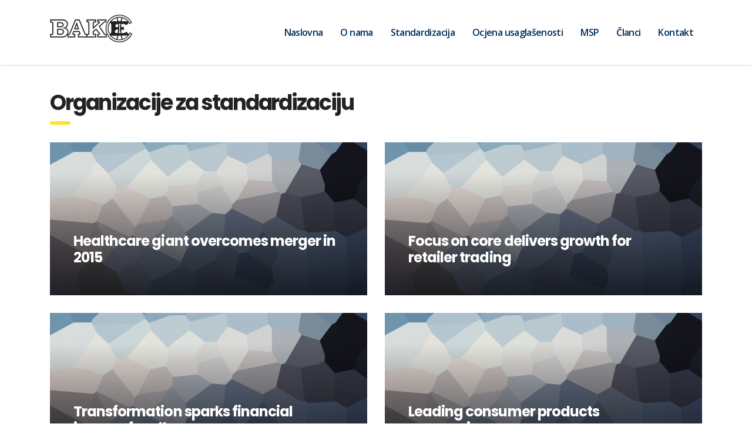

--- FILE ---
content_type: text/html; charset=UTF-8
request_url: https://bake.ba/organizacije-za-standardizaciju/
body_size: 51413
content:
<!DOCTYPE html>
<html lang="bs-BA">
<head>
    <meta charset="UTF-8">
    <meta name="viewport" content="width=device-width, initial-scale=1">
    <link rel="profile" href="http://gmpg.org/xfn/11">
    <link rel="pingback" href="https://bake.ba/xmlrpc.php">
    <title>Organizacije za standardizaciju &#8211; BAKE</title>
<meta name='robots' content='max-image-preview:large' />
<link rel='dns-prefetch' href='//fonts.googleapis.com' />
<link rel="alternate" type="application/rss+xml" title="BAKE &raquo; novosti" href="https://bake.ba/feed/" />
<link rel="alternate" type="application/rss+xml" title="BAKE &raquo;  novosti o komentarima" href="https://bake.ba/comments/feed/" />
<script type="text/javascript">
window._wpemojiSettings = {"baseUrl":"https:\/\/s.w.org\/images\/core\/emoji\/14.0.0\/72x72\/","ext":".png","svgUrl":"https:\/\/s.w.org\/images\/core\/emoji\/14.0.0\/svg\/","svgExt":".svg","source":{"concatemoji":"https:\/\/bake.ba\/wp-includes\/js\/wp-emoji-release.min.js?ver=6.1.9"}};
/*! This file is auto-generated */
!function(e,a,t){var n,r,o,i=a.createElement("canvas"),p=i.getContext&&i.getContext("2d");function s(e,t){var a=String.fromCharCode,e=(p.clearRect(0,0,i.width,i.height),p.fillText(a.apply(this,e),0,0),i.toDataURL());return p.clearRect(0,0,i.width,i.height),p.fillText(a.apply(this,t),0,0),e===i.toDataURL()}function c(e){var t=a.createElement("script");t.src=e,t.defer=t.type="text/javascript",a.getElementsByTagName("head")[0].appendChild(t)}for(o=Array("flag","emoji"),t.supports={everything:!0,everythingExceptFlag:!0},r=0;r<o.length;r++)t.supports[o[r]]=function(e){if(p&&p.fillText)switch(p.textBaseline="top",p.font="600 32px Arial",e){case"flag":return s([127987,65039,8205,9895,65039],[127987,65039,8203,9895,65039])?!1:!s([55356,56826,55356,56819],[55356,56826,8203,55356,56819])&&!s([55356,57332,56128,56423,56128,56418,56128,56421,56128,56430,56128,56423,56128,56447],[55356,57332,8203,56128,56423,8203,56128,56418,8203,56128,56421,8203,56128,56430,8203,56128,56423,8203,56128,56447]);case"emoji":return!s([129777,127995,8205,129778,127999],[129777,127995,8203,129778,127999])}return!1}(o[r]),t.supports.everything=t.supports.everything&&t.supports[o[r]],"flag"!==o[r]&&(t.supports.everythingExceptFlag=t.supports.everythingExceptFlag&&t.supports[o[r]]);t.supports.everythingExceptFlag=t.supports.everythingExceptFlag&&!t.supports.flag,t.DOMReady=!1,t.readyCallback=function(){t.DOMReady=!0},t.supports.everything||(n=function(){t.readyCallback()},a.addEventListener?(a.addEventListener("DOMContentLoaded",n,!1),e.addEventListener("load",n,!1)):(e.attachEvent("onload",n),a.attachEvent("onreadystatechange",function(){"complete"===a.readyState&&t.readyCallback()})),(e=t.source||{}).concatemoji?c(e.concatemoji):e.wpemoji&&e.twemoji&&(c(e.twemoji),c(e.wpemoji)))}(window,document,window._wpemojiSettings);
</script>
<style type="text/css">
img.wp-smiley,
img.emoji {
	display: inline !important;
	border: none !important;
	box-shadow: none !important;
	height: 1em !important;
	width: 1em !important;
	margin: 0 0.07em !important;
	vertical-align: -0.1em !important;
	background: none !important;
	padding: 0 !important;
}
</style>
	<link rel='stylesheet' id='wp-block-library-css' href='https://bake.ba/wp-includes/css/dist/block-library/style.min.css?ver=6.1.9' type='text/css' media='all' />
<link rel='stylesheet' id='classic-theme-styles-css' href='https://bake.ba/wp-includes/css/classic-themes.min.css?ver=1' type='text/css' media='all' />
<style id='global-styles-inline-css' type='text/css'>
body{--wp--preset--color--black: #000000;--wp--preset--color--cyan-bluish-gray: #abb8c3;--wp--preset--color--white: #ffffff;--wp--preset--color--pale-pink: #f78da7;--wp--preset--color--vivid-red: #cf2e2e;--wp--preset--color--luminous-vivid-orange: #ff6900;--wp--preset--color--luminous-vivid-amber: #fcb900;--wp--preset--color--light-green-cyan: #7bdcb5;--wp--preset--color--vivid-green-cyan: #00d084;--wp--preset--color--pale-cyan-blue: #8ed1fc;--wp--preset--color--vivid-cyan-blue: #0693e3;--wp--preset--color--vivid-purple: #9b51e0;--wp--preset--gradient--vivid-cyan-blue-to-vivid-purple: linear-gradient(135deg,rgba(6,147,227,1) 0%,rgb(155,81,224) 100%);--wp--preset--gradient--light-green-cyan-to-vivid-green-cyan: linear-gradient(135deg,rgb(122,220,180) 0%,rgb(0,208,130) 100%);--wp--preset--gradient--luminous-vivid-amber-to-luminous-vivid-orange: linear-gradient(135deg,rgba(252,185,0,1) 0%,rgba(255,105,0,1) 100%);--wp--preset--gradient--luminous-vivid-orange-to-vivid-red: linear-gradient(135deg,rgba(255,105,0,1) 0%,rgb(207,46,46) 100%);--wp--preset--gradient--very-light-gray-to-cyan-bluish-gray: linear-gradient(135deg,rgb(238,238,238) 0%,rgb(169,184,195) 100%);--wp--preset--gradient--cool-to-warm-spectrum: linear-gradient(135deg,rgb(74,234,220) 0%,rgb(151,120,209) 20%,rgb(207,42,186) 40%,rgb(238,44,130) 60%,rgb(251,105,98) 80%,rgb(254,248,76) 100%);--wp--preset--gradient--blush-light-purple: linear-gradient(135deg,rgb(255,206,236) 0%,rgb(152,150,240) 100%);--wp--preset--gradient--blush-bordeaux: linear-gradient(135deg,rgb(254,205,165) 0%,rgb(254,45,45) 50%,rgb(107,0,62) 100%);--wp--preset--gradient--luminous-dusk: linear-gradient(135deg,rgb(255,203,112) 0%,rgb(199,81,192) 50%,rgb(65,88,208) 100%);--wp--preset--gradient--pale-ocean: linear-gradient(135deg,rgb(255,245,203) 0%,rgb(182,227,212) 50%,rgb(51,167,181) 100%);--wp--preset--gradient--electric-grass: linear-gradient(135deg,rgb(202,248,128) 0%,rgb(113,206,126) 100%);--wp--preset--gradient--midnight: linear-gradient(135deg,rgb(2,3,129) 0%,rgb(40,116,252) 100%);--wp--preset--duotone--dark-grayscale: url('#wp-duotone-dark-grayscale');--wp--preset--duotone--grayscale: url('#wp-duotone-grayscale');--wp--preset--duotone--purple-yellow: url('#wp-duotone-purple-yellow');--wp--preset--duotone--blue-red: url('#wp-duotone-blue-red');--wp--preset--duotone--midnight: url('#wp-duotone-midnight');--wp--preset--duotone--magenta-yellow: url('#wp-duotone-magenta-yellow');--wp--preset--duotone--purple-green: url('#wp-duotone-purple-green');--wp--preset--duotone--blue-orange: url('#wp-duotone-blue-orange');--wp--preset--font-size--small: 13px;--wp--preset--font-size--medium: 20px;--wp--preset--font-size--large: 36px;--wp--preset--font-size--x-large: 42px;--wp--preset--spacing--20: 0.44rem;--wp--preset--spacing--30: 0.67rem;--wp--preset--spacing--40: 1rem;--wp--preset--spacing--50: 1.5rem;--wp--preset--spacing--60: 2.25rem;--wp--preset--spacing--70: 3.38rem;--wp--preset--spacing--80: 5.06rem;}:where(.is-layout-flex){gap: 0.5em;}body .is-layout-flow > .alignleft{float: left;margin-inline-start: 0;margin-inline-end: 2em;}body .is-layout-flow > .alignright{float: right;margin-inline-start: 2em;margin-inline-end: 0;}body .is-layout-flow > .aligncenter{margin-left: auto !important;margin-right: auto !important;}body .is-layout-constrained > .alignleft{float: left;margin-inline-start: 0;margin-inline-end: 2em;}body .is-layout-constrained > .alignright{float: right;margin-inline-start: 2em;margin-inline-end: 0;}body .is-layout-constrained > .aligncenter{margin-left: auto !important;margin-right: auto !important;}body .is-layout-constrained > :where(:not(.alignleft):not(.alignright):not(.alignfull)){max-width: var(--wp--style--global--content-size);margin-left: auto !important;margin-right: auto !important;}body .is-layout-constrained > .alignwide{max-width: var(--wp--style--global--wide-size);}body .is-layout-flex{display: flex;}body .is-layout-flex{flex-wrap: wrap;align-items: center;}body .is-layout-flex > *{margin: 0;}:where(.wp-block-columns.is-layout-flex){gap: 2em;}.has-black-color{color: var(--wp--preset--color--black) !important;}.has-cyan-bluish-gray-color{color: var(--wp--preset--color--cyan-bluish-gray) !important;}.has-white-color{color: var(--wp--preset--color--white) !important;}.has-pale-pink-color{color: var(--wp--preset--color--pale-pink) !important;}.has-vivid-red-color{color: var(--wp--preset--color--vivid-red) !important;}.has-luminous-vivid-orange-color{color: var(--wp--preset--color--luminous-vivid-orange) !important;}.has-luminous-vivid-amber-color{color: var(--wp--preset--color--luminous-vivid-amber) !important;}.has-light-green-cyan-color{color: var(--wp--preset--color--light-green-cyan) !important;}.has-vivid-green-cyan-color{color: var(--wp--preset--color--vivid-green-cyan) !important;}.has-pale-cyan-blue-color{color: var(--wp--preset--color--pale-cyan-blue) !important;}.has-vivid-cyan-blue-color{color: var(--wp--preset--color--vivid-cyan-blue) !important;}.has-vivid-purple-color{color: var(--wp--preset--color--vivid-purple) !important;}.has-black-background-color{background-color: var(--wp--preset--color--black) !important;}.has-cyan-bluish-gray-background-color{background-color: var(--wp--preset--color--cyan-bluish-gray) !important;}.has-white-background-color{background-color: var(--wp--preset--color--white) !important;}.has-pale-pink-background-color{background-color: var(--wp--preset--color--pale-pink) !important;}.has-vivid-red-background-color{background-color: var(--wp--preset--color--vivid-red) !important;}.has-luminous-vivid-orange-background-color{background-color: var(--wp--preset--color--luminous-vivid-orange) !important;}.has-luminous-vivid-amber-background-color{background-color: var(--wp--preset--color--luminous-vivid-amber) !important;}.has-light-green-cyan-background-color{background-color: var(--wp--preset--color--light-green-cyan) !important;}.has-vivid-green-cyan-background-color{background-color: var(--wp--preset--color--vivid-green-cyan) !important;}.has-pale-cyan-blue-background-color{background-color: var(--wp--preset--color--pale-cyan-blue) !important;}.has-vivid-cyan-blue-background-color{background-color: var(--wp--preset--color--vivid-cyan-blue) !important;}.has-vivid-purple-background-color{background-color: var(--wp--preset--color--vivid-purple) !important;}.has-black-border-color{border-color: var(--wp--preset--color--black) !important;}.has-cyan-bluish-gray-border-color{border-color: var(--wp--preset--color--cyan-bluish-gray) !important;}.has-white-border-color{border-color: var(--wp--preset--color--white) !important;}.has-pale-pink-border-color{border-color: var(--wp--preset--color--pale-pink) !important;}.has-vivid-red-border-color{border-color: var(--wp--preset--color--vivid-red) !important;}.has-luminous-vivid-orange-border-color{border-color: var(--wp--preset--color--luminous-vivid-orange) !important;}.has-luminous-vivid-amber-border-color{border-color: var(--wp--preset--color--luminous-vivid-amber) !important;}.has-light-green-cyan-border-color{border-color: var(--wp--preset--color--light-green-cyan) !important;}.has-vivid-green-cyan-border-color{border-color: var(--wp--preset--color--vivid-green-cyan) !important;}.has-pale-cyan-blue-border-color{border-color: var(--wp--preset--color--pale-cyan-blue) !important;}.has-vivid-cyan-blue-border-color{border-color: var(--wp--preset--color--vivid-cyan-blue) !important;}.has-vivid-purple-border-color{border-color: var(--wp--preset--color--vivid-purple) !important;}.has-vivid-cyan-blue-to-vivid-purple-gradient-background{background: var(--wp--preset--gradient--vivid-cyan-blue-to-vivid-purple) !important;}.has-light-green-cyan-to-vivid-green-cyan-gradient-background{background: var(--wp--preset--gradient--light-green-cyan-to-vivid-green-cyan) !important;}.has-luminous-vivid-amber-to-luminous-vivid-orange-gradient-background{background: var(--wp--preset--gradient--luminous-vivid-amber-to-luminous-vivid-orange) !important;}.has-luminous-vivid-orange-to-vivid-red-gradient-background{background: var(--wp--preset--gradient--luminous-vivid-orange-to-vivid-red) !important;}.has-very-light-gray-to-cyan-bluish-gray-gradient-background{background: var(--wp--preset--gradient--very-light-gray-to-cyan-bluish-gray) !important;}.has-cool-to-warm-spectrum-gradient-background{background: var(--wp--preset--gradient--cool-to-warm-spectrum) !important;}.has-blush-light-purple-gradient-background{background: var(--wp--preset--gradient--blush-light-purple) !important;}.has-blush-bordeaux-gradient-background{background: var(--wp--preset--gradient--blush-bordeaux) !important;}.has-luminous-dusk-gradient-background{background: var(--wp--preset--gradient--luminous-dusk) !important;}.has-pale-ocean-gradient-background{background: var(--wp--preset--gradient--pale-ocean) !important;}.has-electric-grass-gradient-background{background: var(--wp--preset--gradient--electric-grass) !important;}.has-midnight-gradient-background{background: var(--wp--preset--gradient--midnight) !important;}.has-small-font-size{font-size: var(--wp--preset--font-size--small) !important;}.has-medium-font-size{font-size: var(--wp--preset--font-size--medium) !important;}.has-large-font-size{font-size: var(--wp--preset--font-size--large) !important;}.has-x-large-font-size{font-size: var(--wp--preset--font-size--x-large) !important;}
.wp-block-navigation a:where(:not(.wp-element-button)){color: inherit;}
:where(.wp-block-columns.is-layout-flex){gap: 2em;}
.wp-block-pullquote{font-size: 1.5em;line-height: 1.6;}
</style>
<link rel='stylesheet' id='contact-form-7-css' href='https://bake.ba/wp-content/plugins/contact-form-7/includes/css/styles.css?ver=5.7.4' type='text/css' media='all' />
<link rel='stylesheet' id='stm-stm-css' href='https://bake.ba/wp-content/uploads/stm_fonts/stm/stm.css?ver=1.0' type='text/css' media='all' />
<link rel='stylesheet' id='rs-plugin-settings-css' href='https://bake.ba/wp-content/plugins/revslider/public/assets/css/rs6.css?ver=6.1.5' type='text/css' media='all' />
<style id='rs-plugin-settings-inline-css' type='text/css'>
#rs-demo-id {}
</style>
<link rel='stylesheet' id='bootstrap-css' href='https://bake.ba/wp-content/themes/consulting/assets/css/bootstrap.min.css?ver=4.0.2' type='text/css' media='all' />
<link rel='stylesheet' id='consulting-style-css' href='https://bake.ba/wp-content/themes/consulting/style.css?ver=4.0.2' type='text/css' media='all' />
<link rel='stylesheet' id='consulting-layout-css' href='https://bake.ba/wp-content/themes/consulting/assets/css/layout_1/main.css?ver=4.0.2' type='text/css' media='all' />
<style id='consulting-layout-inline-css' type='text/css'>
.page_title{ background-repeat: repeat !important; }.mtc, .mtc_h:hover{
					color: #002e5b!important
				}.stc, .stc_h:hover{
					color: #6c98e1!important
				}.ttc, .ttc_h:hover{
					color: #fde428!important
				}.mbc, .mbc_h:hover, .stm-search .stm_widget_search button{
					background-color: #002e5b!important
				}.sbc, .sbc_h:hover{
					background-color: #6c98e1!important
				}.tbc, .tbc_h:hover{
					background-color: #fde428!important
				}.mbdc, .mbdc_h:hover{
					border-color: #002e5b!important
				}.sbdc, .sbdc_h:hover{
					border-color: #6c98e1!important
				}.tbdc, .tbdc_h:hover{
					border-color: #fde428!important
				}.staff_list.grid ul li .staff_info .read_more { text-transform: lowercase; font-weight: 700; font-size: 13px; transition: color .2s linear; color: #222; display: none; } .post_cat { display: none; } .comments_num { display: none; } 
</style>
<link rel='stylesheet' id='child-style-css' href='https://bake.ba/wp-content/themes/consulting-child/style.css?ver=4.0.2' type='text/css' media='all' />
<link rel='stylesheet' id='font-awesome-css' href='https://bake.ba/wp-content/themes/consulting/assets/css/font-awesome.min.css?ver=4.0.2' type='text/css' media='all' />
<link rel='stylesheet' id='select2-css' href='https://bake.ba/wp-content/themes/consulting/assets/css/select2.min.css?ver=4.0.2' type='text/css' media='all' />
<link rel='stylesheet' id='header_builder-css' href='https://bake.ba/wp-content/themes/consulting/assets/css/header_builder.css?ver=4.0.2' type='text/css' media='all' />
<link rel='stylesheet' id='consulting-default-font-css' href='https://fonts.googleapis.com/css?family=Open+Sans%3A400%2C300%2C300italic%2C400italic%2C600%2C600italic%2C700%2C700italic%2C800%2C800italic%26subset%3Dlatin%2Cgreek%2Cgreek-ext%2Cvietnamese%2Ccyrillic-ext%2Clatin-ext%2Ccyrillic%7CPoppins%3A400%2C500%2C300%2C600%2C700%26subset%3Dlatin%2Clatin-ext%2Cdevanagari&#038;ver=4.0.2' type='text/css' media='all' />
<link rel='stylesheet' id='consulting-global-styles-css' href='https://bake.ba/wp-content/themes/consulting/assets/css/global_styles/main.css?ver=4.0.2' type='text/css' media='all' />
<link rel='stylesheet' id='js_composer_front-css' href='https://bake.ba/wp-content/plugins/js_composer/assets/css/js_composer.min.css?ver=6.1' type='text/css' media='all' />
<script type='text/javascript' src='https://bake.ba/wp-includes/js/jquery/jquery.min.js?ver=3.6.1' id='jquery-core-js'></script>
<script type='text/javascript' src='https://bake.ba/wp-includes/js/jquery/jquery-migrate.min.js?ver=3.3.2' id='jquery-migrate-js'></script>
<script type='text/javascript' src='https://bake.ba/wp-content/plugins/revslider/public/assets/js/revolution.tools.min.js?ver=6.0' id='tp-tools-js'></script>
<script type='text/javascript' src='https://bake.ba/wp-content/plugins/revslider/public/assets/js/rs6.min.js?ver=6.1.5' id='revmin-js'></script>
<link rel="https://api.w.org/" href="https://bake.ba/wp-json/" /><link rel="alternate" type="application/json" href="https://bake.ba/wp-json/wp/v2/pages/601" /><link rel="EditURI" type="application/rsd+xml" title="RSD" href="https://bake.ba/xmlrpc.php?rsd" />
<link rel="wlwmanifest" type="application/wlwmanifest+xml" href="https://bake.ba/wp-includes/wlwmanifest.xml" />
<meta name="generator" content="WordPress 6.1.9" />
<link rel="canonical" href="https://bake.ba/organizacije-za-standardizaciju/" />
<link rel='shortlink' href='https://bake.ba/?p=601' />
<link rel="alternate" type="application/json+oembed" href="https://bake.ba/wp-json/oembed/1.0/embed?url=https%3A%2F%2Fbake.ba%2Forganizacije-za-standardizaciju%2F" />
<link rel="alternate" type="text/xml+oembed" href="https://bake.ba/wp-json/oembed/1.0/embed?url=https%3A%2F%2Fbake.ba%2Forganizacije-za-standardizaciju%2F&#038;format=xml" />
        <script type="text/javascript">
            var ajaxurl = 'https://bake.ba/wp-admin/admin-ajax.php';
            var stm_ajax_load_events = '63dd201d07';
            var stm_ajax_load_portfolio = '24efdf41b3';
            var stm_ajax_add_event_member_sc = 'f80238c525';
            var stm_custom_register = '280f3801c9';
            var stm_get_prices = 'a69903e723';
            var stm_get_history = 'f523de23da';
            var consulting_install_plugin = '87a19904f7';
            var stm_ajax_add_review = 'efcbe2f1bd';
        </script>
        <meta name="generator" content="Powered by WPBakery Page Builder - drag and drop page builder for WordPress."/>
<meta name="generator" content="Powered by Slider Revolution 6.1.5 - responsive, Mobile-Friendly Slider Plugin for WordPress with comfortable drag and drop interface." />
<link rel="icon" href="https://bake.ba/wp-content/uploads/2019/09/cropped-Bake_icon-32x32.jpg" sizes="32x32" />
<link rel="icon" href="https://bake.ba/wp-content/uploads/2019/09/cropped-Bake_icon-192x192.jpg" sizes="192x192" />
<link rel="apple-touch-icon" href="https://bake.ba/wp-content/uploads/2019/09/cropped-Bake_icon-180x180.jpg" />
<meta name="msapplication-TileImage" content="https://bake.ba/wp-content/uploads/2019/09/cropped-Bake_icon-270x270.jpg" />
<script type="text/javascript">function setREVStartSize(t){try{var h,e=document.getElementById(t.c).parentNode.offsetWidth;if(e=0===e||isNaN(e)?window.innerWidth:e,t.tabw=void 0===t.tabw?0:parseInt(t.tabw),t.thumbw=void 0===t.thumbw?0:parseInt(t.thumbw),t.tabh=void 0===t.tabh?0:parseInt(t.tabh),t.thumbh=void 0===t.thumbh?0:parseInt(t.thumbh),t.tabhide=void 0===t.tabhide?0:parseInt(t.tabhide),t.thumbhide=void 0===t.thumbhide?0:parseInt(t.thumbhide),t.mh=void 0===t.mh||""==t.mh||"auto"===t.mh?0:parseInt(t.mh,0),"fullscreen"===t.layout||"fullscreen"===t.l)h=Math.max(t.mh,window.innerHeight);else{for(var i in t.gw=Array.isArray(t.gw)?t.gw:[t.gw],t.rl)void 0!==t.gw[i]&&0!==t.gw[i]||(t.gw[i]=t.gw[i-1]);for(var i in t.gh=void 0===t.el||""===t.el||Array.isArray(t.el)&&0==t.el.length?t.gh:t.el,t.gh=Array.isArray(t.gh)?t.gh:[t.gh],t.rl)void 0!==t.gh[i]&&0!==t.gh[i]||(t.gh[i]=t.gh[i-1]);var r,a=new Array(t.rl.length),n=0;for(var i in t.tabw=t.tabhide>=e?0:t.tabw,t.thumbw=t.thumbhide>=e?0:t.thumbw,t.tabh=t.tabhide>=e?0:t.tabh,t.thumbh=t.thumbhide>=e?0:t.thumbh,t.rl)a[i]=t.rl[i]<window.innerWidth?0:t.rl[i];for(var i in r=a[0],a)r>a[i]&&0<a[i]&&(r=a[i],n=i);var d=e>t.gw[n]+t.tabw+t.thumbw?1:(e-(t.tabw+t.thumbw))/t.gw[n];h=t.gh[n]*d+(t.tabh+t.thumbh)}void 0===window.rs_init_css&&(window.rs_init_css=document.head.appendChild(document.createElement("style"))),document.getElementById(t.c).height=h,window.rs_init_css.innerHTML+="#"+t.c+"_wrapper { height: "+h+"px }"}catch(t){console.log("Failure at Presize of Slider:"+t)}};</script>
<style type="text/css" data-type="vc_shortcodes-custom-css">.vc_custom_1453207105026{margin-bottom: 100px !important;}.vc_custom_1451889219674{margin-bottom: -60px !important;}.vc_custom_1451762600590{margin-bottom: 0px !important;}</style><noscript><style> .wpb_animate_when_almost_visible { opacity: 1; }</style></noscript>
<!-- Google tag (gtag.js) -->
<script async src="https://www.googletagmanager.com/gtag/js?id=G-XGKW9RCS2N"></script>
<script>
  window.dataLayer = window.dataLayer || [];
  function gtag(){dataLayer.push(arguments);}
  gtag('js', new Date());

  gtag('config', 'G-XGKW9RCS2N');
</script>

</head>
<body class="page-template-default page page-id-601 site_layout_1  header_style_2 sticky_menu wpb-js-composer js-comp-ver-6.1 vc_responsive">
<div id="wrapper">
    <div id="fullpage" class="content_wrapper">
                        <header id="header">
                                                                                                                            <div class="header_top clearfix">
                            <div class="container">
                                <div class="logo media-left media-middle">
                                                                            <a href="https://bake.ba/"><img
                                                    src="https://bake.ba/wp-content/uploads/2019/09/Bake-logo.png"
                                                    style="width: px; height: px;"
                                                    alt="BAKE"/></a>
                                                                    </div>
                                <div class="top_nav media-body media-middle">
                                                                                                                                                    <div class="top_nav_wrapper clearfix">
                                        <ul id="menu-main-menu" class="main_menu_nav"><li id="menu-item-6362" class="menu-item menu-item-type-post_type menu-item-object-page menu-item-home menu-item-6362"><a href="https://bake.ba/">Naslovna</a></li>
<li id="menu-item-6466" class="menu-item menu-item-type-custom menu-item-object-custom menu-item-has-children menu-item-6466"><a>O nama</a>
<ul class="sub-menu">
	<li id="menu-item-6467" class="menu-item menu-item-type-post_type menu-item-object-page menu-item-6467"><a href="https://bake.ba/o-udruzenju/">O udruženju</a></li>
	<li id="menu-item-6571" class="menu-item menu-item-type-post_type menu-item-object-page menu-item-6571"><a href="https://bake.ba/rukovodstvo-bake/">Rukovodstvo BAKE</a></li>
	<li id="menu-item-6570" class="menu-item menu-item-type-post_type menu-item-object-page menu-item-6570"><a href="https://bake.ba/misija-i-vizija/">Misija i vizija</a></li>
	<li id="menu-item-6483" class="menu-item menu-item-type-post_type menu-item-object-page menu-item-6483"><a href="https://bake.ba/clanovi-bake/">Članovi BAKE</a></li>
	<li id="menu-item-6652" class="menu-item menu-item-type-post_type menu-item-object-page menu-item-6652"><a href="https://bake.ba/prednosti-ucestvovanja-u-procesu-standardizacije/">Zašto učestvovati</a></li>
	<li id="menu-item-7074" class="menu-item menu-item-type-post_type menu-item-object-page menu-item-7074"><a href="https://bake.ba/bake-priznanja/">BAKE priznanja</a></li>
	<li id="menu-item-7027" class="menu-item menu-item-type-custom menu-item-object-custom menu-item-has-children menu-item-7027"><a>Dokumenti</a>
	<ul class="sub-menu">
		<li id="menu-item-7030" class="menu-item menu-item-type-custom menu-item-object-custom menu-item-7030"><a href="https://bake.ba/wp-content/uploads/2019/09/Statut-BAKE.pdf">Statut BAKE</a></li>
		<li id="menu-item-7028" class="menu-item menu-item-type-custom menu-item-object-custom menu-item-7028"><a href="https://bake.ba/wp-content/uploads/2019/09/BAKE-Pravilnik-o-priznanjima.pdf">Pravilnik o priznanjima</a></li>
	</ul>
</li>
</ul>
</li>
<li id="menu-item-6581" class="menu-item menu-item-type-custom menu-item-object-custom menu-item-has-children menu-item-6581"><a>Standardizacija</a>
<ul class="sub-menu">
	<li id="menu-item-6851" class="menu-item menu-item-type-post_type menu-item-object-page menu-item-6851"><a href="https://bake.ba/o-standardizaciji/">O standardizaciji</a></li>
	<li id="menu-item-6673" class="menu-item menu-item-type-post_type menu-item-object-page menu-item-6673"><a href="https://bake.ba/isbih/">ISBIH</a></li>
	<li id="menu-item-6440" class="menu-item menu-item-type-post_type menu-item-object-page menu-item-6440"><a href="https://bake.ba/tehnicki-komiteti-iz-oblasti-elektrotehnicke-standardizacije/">Tehnički komiteti ISBIH</a></li>
	<li id="menu-item-6662" class="menu-item menu-item-type-post_type menu-item-object-page menu-item-6662"><a href="https://bake.ba/iec/">IEC</a></li>
	<li id="menu-item-6667" class="menu-item menu-item-type-post_type menu-item-object-page menu-item-6667"><a href="https://bake.ba/cenelec/">CENELEC</a></li>
	<li id="menu-item-6670" class="menu-item menu-item-type-post_type menu-item-object-page menu-item-6670"><a href="https://bake.ba/etsi/">ETSI</a></li>
	<li id="menu-item-6717" class="menu-item menu-item-type-custom menu-item-object-custom menu-item-6717"><a href="https://isbih.gov.ba/p/katalog">Kupovina BAS standarda</a></li>
</ul>
</li>
<li id="menu-item-6771" class="menu-item menu-item-type-custom menu-item-object-custom menu-item-has-children menu-item-6771"><a>Ocjena usaglašenosti</a>
<ul class="sub-menu">
	<li id="menu-item-6819" class="menu-item menu-item-type-post_type menu-item-object-page menu-item-6819"><a href="https://bake.ba/o-ocjeni-usaglasenosti/">O ocjeni usaglašenosti</a></li>
	<li id="menu-item-6834" class="menu-item menu-item-type-custom menu-item-object-custom menu-item-has-children menu-item-6834"><a>IEC sistemi</a>
	<ul class="sub-menu">
		<li id="menu-item-6833" class="menu-item menu-item-type-post_type menu-item-object-page menu-item-6833"><a href="https://bake.ba/iecex/">IECEx</a></li>
		<li id="menu-item-6832" class="menu-item menu-item-type-post_type menu-item-object-page menu-item-6832"><a href="https://bake.ba/iecee/">IECEE</a></li>
		<li id="menu-item-6831" class="menu-item menu-item-type-post_type menu-item-object-page menu-item-6831"><a href="https://bake.ba/iecq/">IECQ</a></li>
		<li id="menu-item-6830" class="menu-item menu-item-type-post_type menu-item-object-page menu-item-6830"><a href="https://bake.ba/iecre/">IECRE</a></li>
	</ul>
</li>
	<li id="menu-item-6817" class="menu-item menu-item-type-post_type menu-item-object-page menu-item-6817"><a href="https://bake.ba/ex-komisija-instituta-za-standardizaciju-bih/">EX-komisija ISBiH</a></li>
</ul>
</li>
<li id="menu-item-6701" class="menu-item menu-item-type-post_type menu-item-object-page menu-item-6701"><a href="https://bake.ba/mala-i-srednja-preduzeca-msp/">MSP</a></li>
<li id="menu-item-39" class="menu-item menu-item-type-custom menu-item-object-custom menu-item-39"><a href="/blog/?layout=grid&#038;sidebar_id=none">Članci</a></li>
<li id="menu-item-6561" class="menu-item menu-item-type-post_type menu-item-object-page menu-item-6561"><a href="https://bake.ba/kontakt/">Kontakt</a></li>
</ul>                                    </div>
                                </div>
                            </div>
                        </div>
                                        <div class="mobile_header">
                        <div class="logo_wrapper clearfix">
                            <div class="logo">
                                                                    <a href="https://bake.ba/"><img
                                                src="https://bake.ba/wp-content/uploads/2019/09/Bake-logo.png"
                                                style="width: px; height: px;"
                                                alt="BAKE"/></a>
                                                            </div>
                            <div id="menu_toggle">
                                <button></button>
                            </div>
                        </div>
                        <div class="header_info">
                            <div class="top_nav_mobile">
                                <ul id="menu-main-menu-1" class="main_menu_nav"><li class="menu-item menu-item-type-post_type menu-item-object-page menu-item-home menu-item-6362"><a href="https://bake.ba/">Naslovna</a></li>
<li class="menu-item menu-item-type-custom menu-item-object-custom menu-item-has-children menu-item-6466"><a>O nama</a>
<ul class="sub-menu">
	<li class="menu-item menu-item-type-post_type menu-item-object-page menu-item-6467"><a href="https://bake.ba/o-udruzenju/">O udruženju</a></li>
	<li class="menu-item menu-item-type-post_type menu-item-object-page menu-item-6571"><a href="https://bake.ba/rukovodstvo-bake/">Rukovodstvo BAKE</a></li>
	<li class="menu-item menu-item-type-post_type menu-item-object-page menu-item-6570"><a href="https://bake.ba/misija-i-vizija/">Misija i vizija</a></li>
	<li class="menu-item menu-item-type-post_type menu-item-object-page menu-item-6483"><a href="https://bake.ba/clanovi-bake/">Članovi BAKE</a></li>
	<li class="menu-item menu-item-type-post_type menu-item-object-page menu-item-6652"><a href="https://bake.ba/prednosti-ucestvovanja-u-procesu-standardizacije/">Zašto učestvovati</a></li>
	<li class="menu-item menu-item-type-post_type menu-item-object-page menu-item-7074"><a href="https://bake.ba/bake-priznanja/">BAKE priznanja</a></li>
	<li class="menu-item menu-item-type-custom menu-item-object-custom menu-item-has-children menu-item-7027"><a>Dokumenti</a>
	<ul class="sub-menu">
		<li class="menu-item menu-item-type-custom menu-item-object-custom menu-item-7030"><a href="https://bake.ba/wp-content/uploads/2019/09/Statut-BAKE.pdf">Statut BAKE</a></li>
		<li class="menu-item menu-item-type-custom menu-item-object-custom menu-item-7028"><a href="https://bake.ba/wp-content/uploads/2019/09/BAKE-Pravilnik-o-priznanjima.pdf">Pravilnik o priznanjima</a></li>
	</ul>
</li>
</ul>
</li>
<li class="menu-item menu-item-type-custom menu-item-object-custom menu-item-has-children menu-item-6581"><a>Standardizacija</a>
<ul class="sub-menu">
	<li class="menu-item menu-item-type-post_type menu-item-object-page menu-item-6851"><a href="https://bake.ba/o-standardizaciji/">O standardizaciji</a></li>
	<li class="menu-item menu-item-type-post_type menu-item-object-page menu-item-6673"><a href="https://bake.ba/isbih/">ISBIH</a></li>
	<li class="menu-item menu-item-type-post_type menu-item-object-page menu-item-6440"><a href="https://bake.ba/tehnicki-komiteti-iz-oblasti-elektrotehnicke-standardizacije/">Tehnički komiteti ISBIH</a></li>
	<li class="menu-item menu-item-type-post_type menu-item-object-page menu-item-6662"><a href="https://bake.ba/iec/">IEC</a></li>
	<li class="menu-item menu-item-type-post_type menu-item-object-page menu-item-6667"><a href="https://bake.ba/cenelec/">CENELEC</a></li>
	<li class="menu-item menu-item-type-post_type menu-item-object-page menu-item-6670"><a href="https://bake.ba/etsi/">ETSI</a></li>
	<li class="menu-item menu-item-type-custom menu-item-object-custom menu-item-6717"><a href="https://isbih.gov.ba/p/katalog">Kupovina BAS standarda</a></li>
</ul>
</li>
<li class="menu-item menu-item-type-custom menu-item-object-custom menu-item-has-children menu-item-6771"><a>Ocjena usaglašenosti</a>
<ul class="sub-menu">
	<li class="menu-item menu-item-type-post_type menu-item-object-page menu-item-6819"><a href="https://bake.ba/o-ocjeni-usaglasenosti/">O ocjeni usaglašenosti</a></li>
	<li class="menu-item menu-item-type-custom menu-item-object-custom menu-item-has-children menu-item-6834"><a>IEC sistemi</a>
	<ul class="sub-menu">
		<li class="menu-item menu-item-type-post_type menu-item-object-page menu-item-6833"><a href="https://bake.ba/iecex/">IECEx</a></li>
		<li class="menu-item menu-item-type-post_type menu-item-object-page menu-item-6832"><a href="https://bake.ba/iecee/">IECEE</a></li>
		<li class="menu-item menu-item-type-post_type menu-item-object-page menu-item-6831"><a href="https://bake.ba/iecq/">IECQ</a></li>
		<li class="menu-item menu-item-type-post_type menu-item-object-page menu-item-6830"><a href="https://bake.ba/iecre/">IECRE</a></li>
	</ul>
</li>
	<li class="menu-item menu-item-type-post_type menu-item-object-page menu-item-6817"><a href="https://bake.ba/ex-komisija-instituta-za-standardizaciju-bih/">EX-komisija ISBiH</a></li>
</ul>
</li>
<li class="menu-item menu-item-type-post_type menu-item-object-page menu-item-6701"><a href="https://bake.ba/mala-i-srednja-preduzeca-msp/">MSP</a></li>
<li class="menu-item menu-item-type-custom menu-item-object-custom menu-item-39"><a href="/blog/?layout=grid&#038;sidebar_id=none">Članci</a></li>
<li class="menu-item menu-item-type-post_type menu-item-object-page menu-item-6561"><a href="https://bake.ba/kontakt/">Kontakt</a></li>
</ul>                            </div>
                                                        
                        </div>
                    </div>
                                    </header>
        <div id="main" >
            	<div class="page_title transparent">
					<div class="container">
																			<h1 class="h2">Organizacije za standardizaciju</h1>
												</div>
			</div>
            <div class="container">

	<div class="content-area">

		<article id="post-601" class="post-601 page type-page status-publish hentry">

	<div class="entry-content">
					<div class="vc_row wpb_row vc_row-fluid vc_custom_1453207105026"><div class="wpb_column vc_column_container vc_col-sm-12"><div class="vc_column-inner "><div class="wpb_wrapper">            <div id="stm_works_696d4f386c4d9" class="stm_works_wr cols_2 grid style_3">
                <div class="stm_works_grid_wrap style_3">
                                                <div class="stm_works_item">
                        <div class="work_wrap">
                            <a href="https://bake.ba/works/healthcare-giant-overcomes-merger-risks-for-growth-2/" class="image">
                                <img class="" src="https://bake.ba/wp-content/uploads/2015/12/placeholder-550x260.gif" width="550" height="260" alt="placeholder" title="placeholder" />                            </a>
                            <div class="work_content">
                                <a href="https://bake.ba/works/healthcare-giant-overcomes-merger-risks-for-growth-2/" class="title">
                                    <h4>
                                        Healthcare giant overcomes merger in 2015                                    </h4>
                                </a>
                                                            </div>
                        </div>
                    </div>
                                                                <div class="stm_works_item">
                        <div class="work_wrap">
                            <a href="https://bake.ba/works/focus-on-core-delivers-growth-for-retailer-2/" class="image">
                                <img class="" src="https://bake.ba/wp-content/uploads/2015/12/placeholder-550x260.gif" width="550" height="260" alt="placeholder" title="placeholder" />                            </a>
                            <div class="work_content">
                                <a href="https://bake.ba/works/focus-on-core-delivers-growth-for-retailer-2/" class="title">
                                    <h4>
                                        Focus on core delivers growth for retailer trading                                    </h4>
                                </a>
                                                            </div>
                        </div>
                    </div>
                                                                <div class="stm_works_item">
                        <div class="work_wrap">
                            <a href="https://bake.ba/works/transformation-sparks-financial-leaders-turnaround-2/" class="image">
                                <img class="" src="https://bake.ba/wp-content/uploads/2015/12/placeholder-550x260.gif" width="550" height="260" alt="placeholder" title="placeholder" />                            </a>
                            <div class="work_content">
                                <a href="https://bake.ba/works/transformation-sparks-financial-leaders-turnaround-2/" class="title">
                                    <h4>
                                        Transformation sparks financial income for all                                    </h4>
                                </a>
                                                            </div>
                        </div>
                    </div>
                                                                <div class="stm_works_item">
                        <div class="work_wrap">
                            <a href="https://bake.ba/works/leading-consumer-products-companies/" class="image">
                                <img class="" src="https://bake.ba/wp-content/uploads/2015/12/placeholder-550x260.gif" width="550" height="260" alt="placeholder" title="placeholder" />                            </a>
                            <div class="work_content">
                                <a href="https://bake.ba/works/leading-consumer-products-companies/" class="title">
                                    <h4>
                                        Leading consumer products companies                                    </h4>
                                </a>
                                                            </div>
                        </div>
                    </div>
                                    </div>
                <script type="text/javascript">
            jQuery(document).ready(function ($) {
                var $container = $("#stm_works_696d4f386c4d9 .stm_works");
                var originLeft = true;
                if ($('body').hasClass('rtl')) {
                    originLeft = false;
                }
                $container.isotope({
                    layoutMode: 'fitRows',
                    itemSelector: '.item',
                    transitionDuration: '0.7s',
                    isOriginLeft: originLeft,
                                    });
                $container.imagesLoaded().progress(function () {
                    $container.isotope('layout');
                });
                $container.isotope('layout');
                $('#stm_works_696d4f386c4d9 .works_filter a').on('click', function () {
                    var i = 0;
                    if (!$(this).hasClass("stm_works_grid_switcher")) {

                        $(this).closest('ul').find('li.active').removeClass('active');
                        $(this).parent().addClass('active');
                        var sort = $(this).attr('href');
                        sort = sort.substring(1);
                                                $container.isotope({
                            filter: '.' + sort
                        });
                                                return false;
                    }
                });
                $(document).on('click', '.stm_works_grid_switcher', function () {
                    $(this).toggleClass('active');
                    var $container_wrapper = $(this).closest('.stm_works_wr');
                    if ($('body').hasClass('boxed_layout')) {
                        $container_wrapper.toggleClass('wide');
                    } else {
                        $container_wrapper.toggleClass('wide container');
                    }
                    //$container_wrapper.find('.stm_works_grid_switcher').closest('.works_filter').toggleClass('container');
                    $container.isotope('layout');
                    $container.closest('.stm_works').animate({'height': $container.height() + $('#stm_works_stm_works_696d4f386c4d9 .stm_works').height()}, 300);
                    return false;
                });
                $('#stm_works_696d4f386c4d9 .item .category a').on('click', function () {
                    if (!$(this).hasClass("stm_works_grid_switcher")) {
                        var sort = $(this).attr('href');
                        sort = sort.substring(1);
                        $('#stm_works_696d4f386c4d9 .works_filter li.active').removeClass('active');
                        $('#stm_works_696d4f386c4d9 .works_filter li a[href="#' + sort + '"]').closest('li').addClass('active');
                        $container.isotope({
                            filter: '.' + sort
                        });
                        return false;
                    }
                });
            });
        </script>
            </div>
            </div></div></div></div><div data-vc-full-width="true" data-vc-full-width-init="false" class="vc_row wpb_row vc_row-fluid third_bg_color vc_custom_1451889219674"><div class="wpb_column vc_column_container vc_col-sm-12"><div class="vc_column-inner "><div class="wpb_wrapper">

<section class="vc_cta3-container" >
    <div class="vc_general vc_cta3 third_bg_color vc_cta3-style-flat vc_cta3-shape-square vc_cta3-align-left vc_cta3-color-classic vc_cta3-icon-size-md vc_cta3-actions-right vc_custom_1451762600590">
                        <div class="vc_cta3_content-container">
                                    <div class="vc_cta3-content">
                <header class="vc_cta3-content-header">
                    <div class="vc_custom_heading" ><h2 style="font-size: 20px;color: #000000;line-height: 24px" >Looking for a First-Class Business Plan Consultant?</h2></div>                                    </header>
                            </div>
                        <div class="vc_cta3-actions"><div class="vc_btn3-container vc_btn3-right" ><button class="vc_general vc_btn3 vc_btn3-size-md vc_btn3-shape-rounded vc_btn3-style-flat vc_btn3-block vc_btn3-icon-right vc_btn3-color-theme_style_2">get a quote <i class="vc_btn3-icon fa fa-chevron-right"></i></button></div></div>        </div>
                    </div>
</section>

</div></div></div></div><div class="vc_row-full-width vc_clearfix"></div>
					</div>
	
</article>
	</div>

    </div> <!--.container-->
    </div> <!--#main-->
    </div> <!--.content_wrapper-->
            
        <footer id="footer" class="footer style_1">
            
                                                <div class="widgets_row">
                        <div class="container">
                            <div class="footer_widgets">
                                <div class="row">
                                                                            <div class="col-lg-4 col-md-4 col-sm-6 col-xs-12">
                                                                                                                                                                                                                                                                                                                                                                                                                                                                                            <section id="contacts-2" class="widget widget_contacts"><h4 class="widget_title no_stripe">Kontakt</h4><ul class="stm_list-duty heading-font"><li class="widget_contacts_address"><div class="icon"><i class="stm-location-2"></i></div><div class="text">Vilsonovo šetalište 15, 71000 Sarajevo. BiH</div></li><li class="widget_contacts_email"><div class="icon"><i class="stm-email"></i></div><div class="text"><a href="mailto:info@bake.ba">info@bake.ba</a><br /></div></li></ul></section>                                        </div>
                                                                            <div class="col-lg-4 col-md-4 col-sm-6 col-xs-12">
                                                                                        
		<section id="recent-posts-4" class="widget widget_recent_entries">
		<h4 class="widget_title no_stripe">Najnovije vijesti</h4>
		<ul>
											<li>
					<a href="https://bake.ba/odrzana-19-sjenica-skupstine-bake-i-svecana-dodjela-priznanja-bake/">Održana 19. sjenica Skupštine BAKE i  svečana dodjela priznanja BAKE</a>
									</li>
											<li>
					<a href="https://bake.ba/kad-gradovi-presuse-rjesavanje-problema-nestasice-vode/">Kad gradovi presuše: rješavanje problema nestašice vode</a>
									</li>
											<li>
					<a href="https://bake.ba/odrzana-svecana-dodjela-priznanja-bosanskohercegovackog-komiteta-za-elektrotehniku-bake/">Održana 2. svečana dodjela priznanja BAKE</a>
									</li>
					</ul>

		</section>                                        </div>
                                                                            <div class="col-lg-4 col-md-4 col-sm-6 col-xs-12">
                                                                                        <section id="nav_menu-2" class="widget widget_nav_menu"><h4 class="widget_title no_stripe">Korisni linkovi</h4><div class="menu-extra-links-container"><ul id="menu-extra-links" class="menu"><li id="menu-item-6728" class="menu-item menu-item-type-custom menu-item-object-custom menu-item-6728"><a href="http://isbih.gov.ba">ISBIH</a></li>
<li id="menu-item-6729" class="menu-item menu-item-type-custom menu-item-object-custom menu-item-6729"><a href="https://www.iec.ch/">IEC</a></li>
<li id="menu-item-6730" class="menu-item menu-item-type-custom menu-item-object-custom menu-item-6730"><a href="https://www.cenelec.eu/">CENELEC</a></li>
<li id="menu-item-6731" class="menu-item menu-item-type-custom menu-item-object-custom menu-item-6731"><a href="https://www.etsi.org/">ETSI</a></li>
<li id="menu-item-6732" class="menu-item menu-item-type-custom menu-item-object-custom menu-item-6732"><a href="https://www.cen.eu/Pages/default.aspx">CEN</a></li>
<li id="menu-item-6733" class="menu-item menu-item-type-custom menu-item-object-custom menu-item-6733"><a href="https://www.iso.org/home.html">ISO</a></li>
</ul></div></section>                                        </div>
                                                                    </div>
                            </div>
                        </div>
                    </div>
                            
                            <div class="copyright_row">
                    <div class="container">
                        <div class="copyright_row_wr">
                                                                                                                                                    <div class="copyright">
                                                                            © BAKE 2020 | Sva prava zadržana                                                                    </div>
                                                    </div>
                    </div>
                </div>
                    </footer>
            </div> <!--#wrapper-->
<script type="text/html" id="wpb-modifications"></script><link rel='stylesheet' id='owl.carousel-css' href='https://bake.ba/wp-content/themes/consulting/assets/css/owl.carousel.css?ver=4.0.2' type='text/css' media='all' />
<link rel='stylesheet' id='vc_font_awesome_5_shims-css' href='https://bake.ba/wp-content/plugins/js_composer/assets/lib/bower/font-awesome/css/v4-shims.min.css?ver=6.1' type='text/css' media='all' />
<style id='vc_font_awesome_5_shims-inline-css' type='text/css'>
body #wrapper .fa.fa-facebook{font-family:'Font Awesome 5 Brands' !important;}
</style>
<link rel='stylesheet' id='vc_font_awesome_5-css' href='https://bake.ba/wp-content/plugins/js_composer/assets/lib/bower/font-awesome/css/all.min.css?ver=6.1' type='text/css' media='all' />
<link rel='stylesheet' id='vc_google_fonts_abril_fatfaceregular-css' href='//fonts.googleapis.com/css?family=Abril+Fatface%3Aregular&#038;ver=6.1.9' type='text/css' media='all' />
<script type='text/javascript' src='https://bake.ba/wp-content/plugins/contact-form-7/includes/swv/js/index.js?ver=5.7.4' id='swv-js'></script>
<script type='text/javascript' id='contact-form-7-js-extra'>
/* <![CDATA[ */
var wpcf7 = {"api":{"root":"https:\/\/bake.ba\/wp-json\/","namespace":"contact-form-7\/v1"}};
/* ]]> */
</script>
<script type='text/javascript' src='https://bake.ba/wp-content/plugins/contact-form-7/includes/js/index.js?ver=5.7.4' id='contact-form-7-js'></script>
<script type='text/javascript' src='https://bake.ba/wp-content/themes/consulting/assets/js/bootstrap.min.js?ver=4.0.2' id='bootstrap-js'></script>
<script type='text/javascript' src='https://bake.ba/wp-content/themes/consulting/assets/js/select2.min.js?ver=4.0.2' id='select2-js'></script>
<script type='text/javascript' src='https://bake.ba/wp-content/themes/consulting/assets/js/custom.js?ver=4.0.2' id='consulting-custom-js'></script>
<script type='text/javascript' src='https://www.google.com/recaptcha/api.js?render=6Lf2CVsqAAAAAB4DRCKbbhLS0A1DA9XtIPaKfAaM&#038;ver=3.0' id='google-recaptcha-js'></script>
<script type='text/javascript' src='https://bake.ba/wp-includes/js/dist/vendor/regenerator-runtime.min.js?ver=0.13.9' id='regenerator-runtime-js'></script>
<script type='text/javascript' src='https://bake.ba/wp-includes/js/dist/vendor/wp-polyfill.min.js?ver=3.15.0' id='wp-polyfill-js'></script>
<script type='text/javascript' id='wpcf7-recaptcha-js-extra'>
/* <![CDATA[ */
var wpcf7_recaptcha = {"sitekey":"6Lf2CVsqAAAAAB4DRCKbbhLS0A1DA9XtIPaKfAaM","actions":{"homepage":"homepage","contactform":"contactform"}};
/* ]]> */
</script>
<script type='text/javascript' src='https://bake.ba/wp-content/plugins/contact-form-7/modules/recaptcha/index.js?ver=5.7.4' id='wpcf7-recaptcha-js'></script>
<script type='text/javascript' src='https://bake.ba/wp-content/plugins/js_composer/assets/js/dist/js_composer_front.min.js?ver=6.1' id='wpb_composer_front_js-js'></script>
<script type='text/javascript' src='https://bake.ba/wp-content/plugins/js_composer/assets/lib/bower/isotope/dist/isotope.pkgd.min.js?ver=6.1' id='isotope-js'></script>
<script type='text/javascript' src='https://bake.ba/wp-includes/js/imagesloaded.min.js?ver=4.1.4' id='imagesloaded-js'></script>
<script type='text/javascript' src='https://bake.ba/wp-content/themes/consulting/assets/js/owl.carousel.min.js?ver=4.0.2' id='owl.carousel-js'></script>
</body>
</html>

--- FILE ---
content_type: text/html; charset=utf-8
request_url: https://www.google.com/recaptcha/api2/anchor?ar=1&k=6Lf2CVsqAAAAAB4DRCKbbhLS0A1DA9XtIPaKfAaM&co=aHR0cHM6Ly9iYWtlLmJhOjQ0Mw..&hl=en&v=PoyoqOPhxBO7pBk68S4YbpHZ&size=invisible&anchor-ms=20000&execute-ms=30000&cb=zd95x9x6ks7
body_size: 48675
content:
<!DOCTYPE HTML><html dir="ltr" lang="en"><head><meta http-equiv="Content-Type" content="text/html; charset=UTF-8">
<meta http-equiv="X-UA-Compatible" content="IE=edge">
<title>reCAPTCHA</title>
<style type="text/css">
/* cyrillic-ext */
@font-face {
  font-family: 'Roboto';
  font-style: normal;
  font-weight: 400;
  font-stretch: 100%;
  src: url(//fonts.gstatic.com/s/roboto/v48/KFO7CnqEu92Fr1ME7kSn66aGLdTylUAMa3GUBHMdazTgWw.woff2) format('woff2');
  unicode-range: U+0460-052F, U+1C80-1C8A, U+20B4, U+2DE0-2DFF, U+A640-A69F, U+FE2E-FE2F;
}
/* cyrillic */
@font-face {
  font-family: 'Roboto';
  font-style: normal;
  font-weight: 400;
  font-stretch: 100%;
  src: url(//fonts.gstatic.com/s/roboto/v48/KFO7CnqEu92Fr1ME7kSn66aGLdTylUAMa3iUBHMdazTgWw.woff2) format('woff2');
  unicode-range: U+0301, U+0400-045F, U+0490-0491, U+04B0-04B1, U+2116;
}
/* greek-ext */
@font-face {
  font-family: 'Roboto';
  font-style: normal;
  font-weight: 400;
  font-stretch: 100%;
  src: url(//fonts.gstatic.com/s/roboto/v48/KFO7CnqEu92Fr1ME7kSn66aGLdTylUAMa3CUBHMdazTgWw.woff2) format('woff2');
  unicode-range: U+1F00-1FFF;
}
/* greek */
@font-face {
  font-family: 'Roboto';
  font-style: normal;
  font-weight: 400;
  font-stretch: 100%;
  src: url(//fonts.gstatic.com/s/roboto/v48/KFO7CnqEu92Fr1ME7kSn66aGLdTylUAMa3-UBHMdazTgWw.woff2) format('woff2');
  unicode-range: U+0370-0377, U+037A-037F, U+0384-038A, U+038C, U+038E-03A1, U+03A3-03FF;
}
/* math */
@font-face {
  font-family: 'Roboto';
  font-style: normal;
  font-weight: 400;
  font-stretch: 100%;
  src: url(//fonts.gstatic.com/s/roboto/v48/KFO7CnqEu92Fr1ME7kSn66aGLdTylUAMawCUBHMdazTgWw.woff2) format('woff2');
  unicode-range: U+0302-0303, U+0305, U+0307-0308, U+0310, U+0312, U+0315, U+031A, U+0326-0327, U+032C, U+032F-0330, U+0332-0333, U+0338, U+033A, U+0346, U+034D, U+0391-03A1, U+03A3-03A9, U+03B1-03C9, U+03D1, U+03D5-03D6, U+03F0-03F1, U+03F4-03F5, U+2016-2017, U+2034-2038, U+203C, U+2040, U+2043, U+2047, U+2050, U+2057, U+205F, U+2070-2071, U+2074-208E, U+2090-209C, U+20D0-20DC, U+20E1, U+20E5-20EF, U+2100-2112, U+2114-2115, U+2117-2121, U+2123-214F, U+2190, U+2192, U+2194-21AE, U+21B0-21E5, U+21F1-21F2, U+21F4-2211, U+2213-2214, U+2216-22FF, U+2308-230B, U+2310, U+2319, U+231C-2321, U+2336-237A, U+237C, U+2395, U+239B-23B7, U+23D0, U+23DC-23E1, U+2474-2475, U+25AF, U+25B3, U+25B7, U+25BD, U+25C1, U+25CA, U+25CC, U+25FB, U+266D-266F, U+27C0-27FF, U+2900-2AFF, U+2B0E-2B11, U+2B30-2B4C, U+2BFE, U+3030, U+FF5B, U+FF5D, U+1D400-1D7FF, U+1EE00-1EEFF;
}
/* symbols */
@font-face {
  font-family: 'Roboto';
  font-style: normal;
  font-weight: 400;
  font-stretch: 100%;
  src: url(//fonts.gstatic.com/s/roboto/v48/KFO7CnqEu92Fr1ME7kSn66aGLdTylUAMaxKUBHMdazTgWw.woff2) format('woff2');
  unicode-range: U+0001-000C, U+000E-001F, U+007F-009F, U+20DD-20E0, U+20E2-20E4, U+2150-218F, U+2190, U+2192, U+2194-2199, U+21AF, U+21E6-21F0, U+21F3, U+2218-2219, U+2299, U+22C4-22C6, U+2300-243F, U+2440-244A, U+2460-24FF, U+25A0-27BF, U+2800-28FF, U+2921-2922, U+2981, U+29BF, U+29EB, U+2B00-2BFF, U+4DC0-4DFF, U+FFF9-FFFB, U+10140-1018E, U+10190-1019C, U+101A0, U+101D0-101FD, U+102E0-102FB, U+10E60-10E7E, U+1D2C0-1D2D3, U+1D2E0-1D37F, U+1F000-1F0FF, U+1F100-1F1AD, U+1F1E6-1F1FF, U+1F30D-1F30F, U+1F315, U+1F31C, U+1F31E, U+1F320-1F32C, U+1F336, U+1F378, U+1F37D, U+1F382, U+1F393-1F39F, U+1F3A7-1F3A8, U+1F3AC-1F3AF, U+1F3C2, U+1F3C4-1F3C6, U+1F3CA-1F3CE, U+1F3D4-1F3E0, U+1F3ED, U+1F3F1-1F3F3, U+1F3F5-1F3F7, U+1F408, U+1F415, U+1F41F, U+1F426, U+1F43F, U+1F441-1F442, U+1F444, U+1F446-1F449, U+1F44C-1F44E, U+1F453, U+1F46A, U+1F47D, U+1F4A3, U+1F4B0, U+1F4B3, U+1F4B9, U+1F4BB, U+1F4BF, U+1F4C8-1F4CB, U+1F4D6, U+1F4DA, U+1F4DF, U+1F4E3-1F4E6, U+1F4EA-1F4ED, U+1F4F7, U+1F4F9-1F4FB, U+1F4FD-1F4FE, U+1F503, U+1F507-1F50B, U+1F50D, U+1F512-1F513, U+1F53E-1F54A, U+1F54F-1F5FA, U+1F610, U+1F650-1F67F, U+1F687, U+1F68D, U+1F691, U+1F694, U+1F698, U+1F6AD, U+1F6B2, U+1F6B9-1F6BA, U+1F6BC, U+1F6C6-1F6CF, U+1F6D3-1F6D7, U+1F6E0-1F6EA, U+1F6F0-1F6F3, U+1F6F7-1F6FC, U+1F700-1F7FF, U+1F800-1F80B, U+1F810-1F847, U+1F850-1F859, U+1F860-1F887, U+1F890-1F8AD, U+1F8B0-1F8BB, U+1F8C0-1F8C1, U+1F900-1F90B, U+1F93B, U+1F946, U+1F984, U+1F996, U+1F9E9, U+1FA00-1FA6F, U+1FA70-1FA7C, U+1FA80-1FA89, U+1FA8F-1FAC6, U+1FACE-1FADC, U+1FADF-1FAE9, U+1FAF0-1FAF8, U+1FB00-1FBFF;
}
/* vietnamese */
@font-face {
  font-family: 'Roboto';
  font-style: normal;
  font-weight: 400;
  font-stretch: 100%;
  src: url(//fonts.gstatic.com/s/roboto/v48/KFO7CnqEu92Fr1ME7kSn66aGLdTylUAMa3OUBHMdazTgWw.woff2) format('woff2');
  unicode-range: U+0102-0103, U+0110-0111, U+0128-0129, U+0168-0169, U+01A0-01A1, U+01AF-01B0, U+0300-0301, U+0303-0304, U+0308-0309, U+0323, U+0329, U+1EA0-1EF9, U+20AB;
}
/* latin-ext */
@font-face {
  font-family: 'Roboto';
  font-style: normal;
  font-weight: 400;
  font-stretch: 100%;
  src: url(//fonts.gstatic.com/s/roboto/v48/KFO7CnqEu92Fr1ME7kSn66aGLdTylUAMa3KUBHMdazTgWw.woff2) format('woff2');
  unicode-range: U+0100-02BA, U+02BD-02C5, U+02C7-02CC, U+02CE-02D7, U+02DD-02FF, U+0304, U+0308, U+0329, U+1D00-1DBF, U+1E00-1E9F, U+1EF2-1EFF, U+2020, U+20A0-20AB, U+20AD-20C0, U+2113, U+2C60-2C7F, U+A720-A7FF;
}
/* latin */
@font-face {
  font-family: 'Roboto';
  font-style: normal;
  font-weight: 400;
  font-stretch: 100%;
  src: url(//fonts.gstatic.com/s/roboto/v48/KFO7CnqEu92Fr1ME7kSn66aGLdTylUAMa3yUBHMdazQ.woff2) format('woff2');
  unicode-range: U+0000-00FF, U+0131, U+0152-0153, U+02BB-02BC, U+02C6, U+02DA, U+02DC, U+0304, U+0308, U+0329, U+2000-206F, U+20AC, U+2122, U+2191, U+2193, U+2212, U+2215, U+FEFF, U+FFFD;
}
/* cyrillic-ext */
@font-face {
  font-family: 'Roboto';
  font-style: normal;
  font-weight: 500;
  font-stretch: 100%;
  src: url(//fonts.gstatic.com/s/roboto/v48/KFO7CnqEu92Fr1ME7kSn66aGLdTylUAMa3GUBHMdazTgWw.woff2) format('woff2');
  unicode-range: U+0460-052F, U+1C80-1C8A, U+20B4, U+2DE0-2DFF, U+A640-A69F, U+FE2E-FE2F;
}
/* cyrillic */
@font-face {
  font-family: 'Roboto';
  font-style: normal;
  font-weight: 500;
  font-stretch: 100%;
  src: url(//fonts.gstatic.com/s/roboto/v48/KFO7CnqEu92Fr1ME7kSn66aGLdTylUAMa3iUBHMdazTgWw.woff2) format('woff2');
  unicode-range: U+0301, U+0400-045F, U+0490-0491, U+04B0-04B1, U+2116;
}
/* greek-ext */
@font-face {
  font-family: 'Roboto';
  font-style: normal;
  font-weight: 500;
  font-stretch: 100%;
  src: url(//fonts.gstatic.com/s/roboto/v48/KFO7CnqEu92Fr1ME7kSn66aGLdTylUAMa3CUBHMdazTgWw.woff2) format('woff2');
  unicode-range: U+1F00-1FFF;
}
/* greek */
@font-face {
  font-family: 'Roboto';
  font-style: normal;
  font-weight: 500;
  font-stretch: 100%;
  src: url(//fonts.gstatic.com/s/roboto/v48/KFO7CnqEu92Fr1ME7kSn66aGLdTylUAMa3-UBHMdazTgWw.woff2) format('woff2');
  unicode-range: U+0370-0377, U+037A-037F, U+0384-038A, U+038C, U+038E-03A1, U+03A3-03FF;
}
/* math */
@font-face {
  font-family: 'Roboto';
  font-style: normal;
  font-weight: 500;
  font-stretch: 100%;
  src: url(//fonts.gstatic.com/s/roboto/v48/KFO7CnqEu92Fr1ME7kSn66aGLdTylUAMawCUBHMdazTgWw.woff2) format('woff2');
  unicode-range: U+0302-0303, U+0305, U+0307-0308, U+0310, U+0312, U+0315, U+031A, U+0326-0327, U+032C, U+032F-0330, U+0332-0333, U+0338, U+033A, U+0346, U+034D, U+0391-03A1, U+03A3-03A9, U+03B1-03C9, U+03D1, U+03D5-03D6, U+03F0-03F1, U+03F4-03F5, U+2016-2017, U+2034-2038, U+203C, U+2040, U+2043, U+2047, U+2050, U+2057, U+205F, U+2070-2071, U+2074-208E, U+2090-209C, U+20D0-20DC, U+20E1, U+20E5-20EF, U+2100-2112, U+2114-2115, U+2117-2121, U+2123-214F, U+2190, U+2192, U+2194-21AE, U+21B0-21E5, U+21F1-21F2, U+21F4-2211, U+2213-2214, U+2216-22FF, U+2308-230B, U+2310, U+2319, U+231C-2321, U+2336-237A, U+237C, U+2395, U+239B-23B7, U+23D0, U+23DC-23E1, U+2474-2475, U+25AF, U+25B3, U+25B7, U+25BD, U+25C1, U+25CA, U+25CC, U+25FB, U+266D-266F, U+27C0-27FF, U+2900-2AFF, U+2B0E-2B11, U+2B30-2B4C, U+2BFE, U+3030, U+FF5B, U+FF5D, U+1D400-1D7FF, U+1EE00-1EEFF;
}
/* symbols */
@font-face {
  font-family: 'Roboto';
  font-style: normal;
  font-weight: 500;
  font-stretch: 100%;
  src: url(//fonts.gstatic.com/s/roboto/v48/KFO7CnqEu92Fr1ME7kSn66aGLdTylUAMaxKUBHMdazTgWw.woff2) format('woff2');
  unicode-range: U+0001-000C, U+000E-001F, U+007F-009F, U+20DD-20E0, U+20E2-20E4, U+2150-218F, U+2190, U+2192, U+2194-2199, U+21AF, U+21E6-21F0, U+21F3, U+2218-2219, U+2299, U+22C4-22C6, U+2300-243F, U+2440-244A, U+2460-24FF, U+25A0-27BF, U+2800-28FF, U+2921-2922, U+2981, U+29BF, U+29EB, U+2B00-2BFF, U+4DC0-4DFF, U+FFF9-FFFB, U+10140-1018E, U+10190-1019C, U+101A0, U+101D0-101FD, U+102E0-102FB, U+10E60-10E7E, U+1D2C0-1D2D3, U+1D2E0-1D37F, U+1F000-1F0FF, U+1F100-1F1AD, U+1F1E6-1F1FF, U+1F30D-1F30F, U+1F315, U+1F31C, U+1F31E, U+1F320-1F32C, U+1F336, U+1F378, U+1F37D, U+1F382, U+1F393-1F39F, U+1F3A7-1F3A8, U+1F3AC-1F3AF, U+1F3C2, U+1F3C4-1F3C6, U+1F3CA-1F3CE, U+1F3D4-1F3E0, U+1F3ED, U+1F3F1-1F3F3, U+1F3F5-1F3F7, U+1F408, U+1F415, U+1F41F, U+1F426, U+1F43F, U+1F441-1F442, U+1F444, U+1F446-1F449, U+1F44C-1F44E, U+1F453, U+1F46A, U+1F47D, U+1F4A3, U+1F4B0, U+1F4B3, U+1F4B9, U+1F4BB, U+1F4BF, U+1F4C8-1F4CB, U+1F4D6, U+1F4DA, U+1F4DF, U+1F4E3-1F4E6, U+1F4EA-1F4ED, U+1F4F7, U+1F4F9-1F4FB, U+1F4FD-1F4FE, U+1F503, U+1F507-1F50B, U+1F50D, U+1F512-1F513, U+1F53E-1F54A, U+1F54F-1F5FA, U+1F610, U+1F650-1F67F, U+1F687, U+1F68D, U+1F691, U+1F694, U+1F698, U+1F6AD, U+1F6B2, U+1F6B9-1F6BA, U+1F6BC, U+1F6C6-1F6CF, U+1F6D3-1F6D7, U+1F6E0-1F6EA, U+1F6F0-1F6F3, U+1F6F7-1F6FC, U+1F700-1F7FF, U+1F800-1F80B, U+1F810-1F847, U+1F850-1F859, U+1F860-1F887, U+1F890-1F8AD, U+1F8B0-1F8BB, U+1F8C0-1F8C1, U+1F900-1F90B, U+1F93B, U+1F946, U+1F984, U+1F996, U+1F9E9, U+1FA00-1FA6F, U+1FA70-1FA7C, U+1FA80-1FA89, U+1FA8F-1FAC6, U+1FACE-1FADC, U+1FADF-1FAE9, U+1FAF0-1FAF8, U+1FB00-1FBFF;
}
/* vietnamese */
@font-face {
  font-family: 'Roboto';
  font-style: normal;
  font-weight: 500;
  font-stretch: 100%;
  src: url(//fonts.gstatic.com/s/roboto/v48/KFO7CnqEu92Fr1ME7kSn66aGLdTylUAMa3OUBHMdazTgWw.woff2) format('woff2');
  unicode-range: U+0102-0103, U+0110-0111, U+0128-0129, U+0168-0169, U+01A0-01A1, U+01AF-01B0, U+0300-0301, U+0303-0304, U+0308-0309, U+0323, U+0329, U+1EA0-1EF9, U+20AB;
}
/* latin-ext */
@font-face {
  font-family: 'Roboto';
  font-style: normal;
  font-weight: 500;
  font-stretch: 100%;
  src: url(//fonts.gstatic.com/s/roboto/v48/KFO7CnqEu92Fr1ME7kSn66aGLdTylUAMa3KUBHMdazTgWw.woff2) format('woff2');
  unicode-range: U+0100-02BA, U+02BD-02C5, U+02C7-02CC, U+02CE-02D7, U+02DD-02FF, U+0304, U+0308, U+0329, U+1D00-1DBF, U+1E00-1E9F, U+1EF2-1EFF, U+2020, U+20A0-20AB, U+20AD-20C0, U+2113, U+2C60-2C7F, U+A720-A7FF;
}
/* latin */
@font-face {
  font-family: 'Roboto';
  font-style: normal;
  font-weight: 500;
  font-stretch: 100%;
  src: url(//fonts.gstatic.com/s/roboto/v48/KFO7CnqEu92Fr1ME7kSn66aGLdTylUAMa3yUBHMdazQ.woff2) format('woff2');
  unicode-range: U+0000-00FF, U+0131, U+0152-0153, U+02BB-02BC, U+02C6, U+02DA, U+02DC, U+0304, U+0308, U+0329, U+2000-206F, U+20AC, U+2122, U+2191, U+2193, U+2212, U+2215, U+FEFF, U+FFFD;
}
/* cyrillic-ext */
@font-face {
  font-family: 'Roboto';
  font-style: normal;
  font-weight: 900;
  font-stretch: 100%;
  src: url(//fonts.gstatic.com/s/roboto/v48/KFO7CnqEu92Fr1ME7kSn66aGLdTylUAMa3GUBHMdazTgWw.woff2) format('woff2');
  unicode-range: U+0460-052F, U+1C80-1C8A, U+20B4, U+2DE0-2DFF, U+A640-A69F, U+FE2E-FE2F;
}
/* cyrillic */
@font-face {
  font-family: 'Roboto';
  font-style: normal;
  font-weight: 900;
  font-stretch: 100%;
  src: url(//fonts.gstatic.com/s/roboto/v48/KFO7CnqEu92Fr1ME7kSn66aGLdTylUAMa3iUBHMdazTgWw.woff2) format('woff2');
  unicode-range: U+0301, U+0400-045F, U+0490-0491, U+04B0-04B1, U+2116;
}
/* greek-ext */
@font-face {
  font-family: 'Roboto';
  font-style: normal;
  font-weight: 900;
  font-stretch: 100%;
  src: url(//fonts.gstatic.com/s/roboto/v48/KFO7CnqEu92Fr1ME7kSn66aGLdTylUAMa3CUBHMdazTgWw.woff2) format('woff2');
  unicode-range: U+1F00-1FFF;
}
/* greek */
@font-face {
  font-family: 'Roboto';
  font-style: normal;
  font-weight: 900;
  font-stretch: 100%;
  src: url(//fonts.gstatic.com/s/roboto/v48/KFO7CnqEu92Fr1ME7kSn66aGLdTylUAMa3-UBHMdazTgWw.woff2) format('woff2');
  unicode-range: U+0370-0377, U+037A-037F, U+0384-038A, U+038C, U+038E-03A1, U+03A3-03FF;
}
/* math */
@font-face {
  font-family: 'Roboto';
  font-style: normal;
  font-weight: 900;
  font-stretch: 100%;
  src: url(//fonts.gstatic.com/s/roboto/v48/KFO7CnqEu92Fr1ME7kSn66aGLdTylUAMawCUBHMdazTgWw.woff2) format('woff2');
  unicode-range: U+0302-0303, U+0305, U+0307-0308, U+0310, U+0312, U+0315, U+031A, U+0326-0327, U+032C, U+032F-0330, U+0332-0333, U+0338, U+033A, U+0346, U+034D, U+0391-03A1, U+03A3-03A9, U+03B1-03C9, U+03D1, U+03D5-03D6, U+03F0-03F1, U+03F4-03F5, U+2016-2017, U+2034-2038, U+203C, U+2040, U+2043, U+2047, U+2050, U+2057, U+205F, U+2070-2071, U+2074-208E, U+2090-209C, U+20D0-20DC, U+20E1, U+20E5-20EF, U+2100-2112, U+2114-2115, U+2117-2121, U+2123-214F, U+2190, U+2192, U+2194-21AE, U+21B0-21E5, U+21F1-21F2, U+21F4-2211, U+2213-2214, U+2216-22FF, U+2308-230B, U+2310, U+2319, U+231C-2321, U+2336-237A, U+237C, U+2395, U+239B-23B7, U+23D0, U+23DC-23E1, U+2474-2475, U+25AF, U+25B3, U+25B7, U+25BD, U+25C1, U+25CA, U+25CC, U+25FB, U+266D-266F, U+27C0-27FF, U+2900-2AFF, U+2B0E-2B11, U+2B30-2B4C, U+2BFE, U+3030, U+FF5B, U+FF5D, U+1D400-1D7FF, U+1EE00-1EEFF;
}
/* symbols */
@font-face {
  font-family: 'Roboto';
  font-style: normal;
  font-weight: 900;
  font-stretch: 100%;
  src: url(//fonts.gstatic.com/s/roboto/v48/KFO7CnqEu92Fr1ME7kSn66aGLdTylUAMaxKUBHMdazTgWw.woff2) format('woff2');
  unicode-range: U+0001-000C, U+000E-001F, U+007F-009F, U+20DD-20E0, U+20E2-20E4, U+2150-218F, U+2190, U+2192, U+2194-2199, U+21AF, U+21E6-21F0, U+21F3, U+2218-2219, U+2299, U+22C4-22C6, U+2300-243F, U+2440-244A, U+2460-24FF, U+25A0-27BF, U+2800-28FF, U+2921-2922, U+2981, U+29BF, U+29EB, U+2B00-2BFF, U+4DC0-4DFF, U+FFF9-FFFB, U+10140-1018E, U+10190-1019C, U+101A0, U+101D0-101FD, U+102E0-102FB, U+10E60-10E7E, U+1D2C0-1D2D3, U+1D2E0-1D37F, U+1F000-1F0FF, U+1F100-1F1AD, U+1F1E6-1F1FF, U+1F30D-1F30F, U+1F315, U+1F31C, U+1F31E, U+1F320-1F32C, U+1F336, U+1F378, U+1F37D, U+1F382, U+1F393-1F39F, U+1F3A7-1F3A8, U+1F3AC-1F3AF, U+1F3C2, U+1F3C4-1F3C6, U+1F3CA-1F3CE, U+1F3D4-1F3E0, U+1F3ED, U+1F3F1-1F3F3, U+1F3F5-1F3F7, U+1F408, U+1F415, U+1F41F, U+1F426, U+1F43F, U+1F441-1F442, U+1F444, U+1F446-1F449, U+1F44C-1F44E, U+1F453, U+1F46A, U+1F47D, U+1F4A3, U+1F4B0, U+1F4B3, U+1F4B9, U+1F4BB, U+1F4BF, U+1F4C8-1F4CB, U+1F4D6, U+1F4DA, U+1F4DF, U+1F4E3-1F4E6, U+1F4EA-1F4ED, U+1F4F7, U+1F4F9-1F4FB, U+1F4FD-1F4FE, U+1F503, U+1F507-1F50B, U+1F50D, U+1F512-1F513, U+1F53E-1F54A, U+1F54F-1F5FA, U+1F610, U+1F650-1F67F, U+1F687, U+1F68D, U+1F691, U+1F694, U+1F698, U+1F6AD, U+1F6B2, U+1F6B9-1F6BA, U+1F6BC, U+1F6C6-1F6CF, U+1F6D3-1F6D7, U+1F6E0-1F6EA, U+1F6F0-1F6F3, U+1F6F7-1F6FC, U+1F700-1F7FF, U+1F800-1F80B, U+1F810-1F847, U+1F850-1F859, U+1F860-1F887, U+1F890-1F8AD, U+1F8B0-1F8BB, U+1F8C0-1F8C1, U+1F900-1F90B, U+1F93B, U+1F946, U+1F984, U+1F996, U+1F9E9, U+1FA00-1FA6F, U+1FA70-1FA7C, U+1FA80-1FA89, U+1FA8F-1FAC6, U+1FACE-1FADC, U+1FADF-1FAE9, U+1FAF0-1FAF8, U+1FB00-1FBFF;
}
/* vietnamese */
@font-face {
  font-family: 'Roboto';
  font-style: normal;
  font-weight: 900;
  font-stretch: 100%;
  src: url(//fonts.gstatic.com/s/roboto/v48/KFO7CnqEu92Fr1ME7kSn66aGLdTylUAMa3OUBHMdazTgWw.woff2) format('woff2');
  unicode-range: U+0102-0103, U+0110-0111, U+0128-0129, U+0168-0169, U+01A0-01A1, U+01AF-01B0, U+0300-0301, U+0303-0304, U+0308-0309, U+0323, U+0329, U+1EA0-1EF9, U+20AB;
}
/* latin-ext */
@font-face {
  font-family: 'Roboto';
  font-style: normal;
  font-weight: 900;
  font-stretch: 100%;
  src: url(//fonts.gstatic.com/s/roboto/v48/KFO7CnqEu92Fr1ME7kSn66aGLdTylUAMa3KUBHMdazTgWw.woff2) format('woff2');
  unicode-range: U+0100-02BA, U+02BD-02C5, U+02C7-02CC, U+02CE-02D7, U+02DD-02FF, U+0304, U+0308, U+0329, U+1D00-1DBF, U+1E00-1E9F, U+1EF2-1EFF, U+2020, U+20A0-20AB, U+20AD-20C0, U+2113, U+2C60-2C7F, U+A720-A7FF;
}
/* latin */
@font-face {
  font-family: 'Roboto';
  font-style: normal;
  font-weight: 900;
  font-stretch: 100%;
  src: url(//fonts.gstatic.com/s/roboto/v48/KFO7CnqEu92Fr1ME7kSn66aGLdTylUAMa3yUBHMdazQ.woff2) format('woff2');
  unicode-range: U+0000-00FF, U+0131, U+0152-0153, U+02BB-02BC, U+02C6, U+02DA, U+02DC, U+0304, U+0308, U+0329, U+2000-206F, U+20AC, U+2122, U+2191, U+2193, U+2212, U+2215, U+FEFF, U+FFFD;
}

</style>
<link rel="stylesheet" type="text/css" href="https://www.gstatic.com/recaptcha/releases/PoyoqOPhxBO7pBk68S4YbpHZ/styles__ltr.css">
<script nonce="-yb29hXtZaJsxVVOXmNZ0g" type="text/javascript">window['__recaptcha_api'] = 'https://www.google.com/recaptcha/api2/';</script>
<script type="text/javascript" src="https://www.gstatic.com/recaptcha/releases/PoyoqOPhxBO7pBk68S4YbpHZ/recaptcha__en.js" nonce="-yb29hXtZaJsxVVOXmNZ0g">
      
    </script></head>
<body><div id="rc-anchor-alert" class="rc-anchor-alert"></div>
<input type="hidden" id="recaptcha-token" value="[base64]">
<script type="text/javascript" nonce="-yb29hXtZaJsxVVOXmNZ0g">
      recaptcha.anchor.Main.init("[\x22ainput\x22,[\x22bgdata\x22,\x22\x22,\[base64]/[base64]/[base64]/KE4oMTI0LHYsdi5HKSxMWihsLHYpKTpOKDEyNCx2LGwpLFYpLHYpLFQpKSxGKDE3MSx2KX0scjc9ZnVuY3Rpb24obCl7cmV0dXJuIGx9LEM9ZnVuY3Rpb24obCxWLHYpe04odixsLFYpLFZbYWtdPTI3OTZ9LG49ZnVuY3Rpb24obCxWKXtWLlg9KChWLlg/[base64]/[base64]/[base64]/[base64]/[base64]/[base64]/[base64]/[base64]/[base64]/[base64]/[base64]\\u003d\x22,\[base64]\x22,\x22YMK1McKHwrfCo8KDOxXCliVew6zDgcKHwqHDscKMwpctw78WwqTDkMOvw7rDkcKLCcK7XjDDrsKjEcKCa3/Dh8KwI07CisOLY3rCgMKlX8OmdMOBwrAEw6oawp5BwqnDrwjCsMOVWMKJw4nDpAfDiD4gByzCnUEeVFnDujbCoVjDrD3Dv8Knw7dhw77CosOEwogIw5w7UkstwpYlGcOddMOmHcK5wpEMw5ETw6DCmSzDqsK0QMKCw4rCpcOTw4NeWmDCiy/[base64]/[base64]/[base64]/CjcOVSzfCnCULwrfCnHExwpJUw5nDicKAw6ImFcO2wpHDvXbDrm7DksKcMktCacOpw5LDi8KICWVxw7bCk8KdwqBML8Oww5PDh0hcw7nDiRc6wo/DvSo2wo5HA8K2wpYkw5llWsOxe2jCmAFdd8KowoTCkcOAw43ClMO1w6Vrdi/[base64]/DtxrDmwLClDtVCcKbVMOQLhTDmBXDpjAUP8K4woDCtMKbw5E4QMOcA8OgwpXCk8KZCBLDicKawpEdwqhsw4bCmsOQa2LCp8KDDcKvw4zCvMOCwoUiwoQQP3DDpsKUc3zClxTDtkgXZ2ZERMO4w53CnHkYHX3DmcKKN8KFFsO/HicuZ0QsJi7CjnbDkMOqw5HCgsKJwpRrw6DChyrCqRvDoTrCrcOJw57Co8O8wqdvwqEhJDNWb0taw6fDh1jDjjPCjiXCnsK0PyBkT1pxwp0awqpQWcKnw5ZmPnHCgcKnw4/CicKScsKFcsK6w63CicKQw4rDlD3CucKBw4zDmMKaVHE6wr7CrsOrwr3DshBnw6vDv8KHw4PCqA0vw604GMK0DDTCjMK5woJ/Z8OqfnrDjE0hLE13ZcKCwoRCMhTDtGbCgi5TPVJ9TDTDhsOewo3CvmnDl30tb1xewqwkDkMRwrDCgcKlw7hFw5Bdw6jDjcKmwoU8w4sQwoLDvhPCkhzCs8KFwo/DhgzCiGjDuMO1woUxwqtUwoMdFMO5wpXDiAVUR8Kgw6wod8O9FsOGbMK7XA9rF8KDEsOeT3k1UFFrwplww6PDomU/L8KHWkUVwppePFbChzHDqMKwwohzwrnDtsKOwpDDvjjDiGU8wroLasO2w55tw5nDmcOdNcKAw6PClRAvw50yHMKmw4EuQn47w5HDiMKsKsO4w7AbaDPCn8OJSMK7w7rCs8ONw41TMMOPwpXChsKqXcKqfCnDgMOJwoXCjxDDsTjCkMKOwq3CnMOzccOnwr/CrMO5SVbCmk3DlC3DqsOUwo9swo7DuRIOw6pIwoxqGcKqwoLCiibDncKzEcKtGBpoPsK+FS/CnMOmLhdCAcKkBsKgw6NIwrXCkTxfMMOywoEPRQXDg8Kww7LDt8KawrRSw7/Ct3oafcK3w41edRTDpMKka8KvwoXDnsOITsOjdcKVwodabUcRwq/DgCskasK+woHCni8+fsKYwo9EwqUoOx8BwpxjOhQ0wq1HwpcRaDBVwpLDvMOOwpc8wrZLJSHDgMOxESfDvcKDA8OzwpDDujYnYMKMwoZpwro5wpRBwoADB2/[base64]/FwTDqxxAw6Zvw5smwoPCtWIfw5sDw7bDgMKxw699wq/Dk8KbATF8B8KpZMOLBMOQwqrCkU/[base64]/b3tOCncaDj3Ct8KRE1IPwr3ChMO/M8OEIkTDgiHCh0oHRDzDusOaV8KAUMOdwobDjEHDhA0mw5fDrg7CtMKxwrUfa8Ozw5l3wo07wpXDhcO8w4HDrcKCZ8OhLAM0AsOSBCVZR8OowqXDnGjDiMO0wr7Cj8OaBzTCrSMpXcOvOSzCoMO/[base64]/PsOIBsOlI8Oaw63DlHDCqHPDucKSwprChMKiwpJ+fsOUwpDDjh0sUjPCiQAUw6cRwqF5wprCkHLCicOBw4/DkmNIwqjCicOyJDvChcKWw7piwpjCkixew61hwrI7w5RgwozDiMOqbsO7wqkzwplBAMKZD8OHdRbChnrDmcO/fMK5eMKuwpFTw5NeFcO/w7EWwpRcw5QmAsKew7rCp8OaV0svw5Q8wojDvMOWGcO/w5/Cj8OTw4RewrDCl8Olw6zCscKvDkwbw7ZpwrleW01sw6UfP8KXM8KWwox0wrIZwqjCtMKKwrB9E8KVwqTCqcK0Pl3Dk8K0TTFXw7tAImLCvsOzC8O3wpXDlcK7w6jDih43w5vCkcKIwoQ/w6jCqRTCr8OmwrLDncKuwos7RmbCpkpib8O7UMK2b8KpP8O6WMKkw7VoNSHDoMKBWcOeZAtnU8KRw743wr3Cm8Kswp8cw7bDs8Khw5PDrlJUYzJRYh5gLRLDg8O/w7TCt8OOahweJAbCjcKECnVPw4Z5GmRKw5gJVTxeMsOaw5HDqFRuVMKsMMKGTcKgw5YGw53DgU9qw47Ds8O5Y8KRQcKaP8O9wrA2QCLCt2PCmcOoUsOZZh3Dg0d3DzNVw4klw6bDiMOkw5V9cMKNwr5xw4TDggNQworDug/DnMOTAiBOwqZ/[base64]/bQoYw5zDtkVRwrDDscKIw7gswpE1w4DDgMK2QwwdPwvDo1tPVsOVCMOGdVjCsMO0WkpUw7bDssO1w73CsFfDlcKFT3VDwrEIw4DCumTDqMOiw4XCqsKWwpDDm8KewpJCa8KwAlhtwrMKT2ZNwo0/wqzChMOpw6MpI8KAcsO7IMKSEG/CpUnDizsJwpHCtMOhSgwweD/Cm3EdF0DCnsOZH0fDtynDt1zClFgFw4hPWBHCr8K0XMKTw6vDqcKYw5vDkRIRNsKyGjfDgcOjwqjCihXCr13DlcO4ecOvc8Kvw4JIwpnCqBtKCFZawrpVwp5kfWJUUAVyw4Qww4lqw7/Do2UJA0nCp8Knwr9fw4oGw4fCtsK+w63CgMKXFMOXLRgpw7x4wp8Ww4ckw6EUwovDpzDDoH/[base64]/[base64]/DjRPCp1Vow5nDiQw9w4BcMA9dw4fDiTjDnMKHUAAIIRXDh3HCmsO3FlzCncKiw79UBUEZwpguCMKYPMOxw5Bmw4YsEsOaZMKFwowDwqzCgEvDgMKKw5AvQ8Oqw5UNe3fChi9GPMOsRcOqCsO1d8KKQlPDgSbDj1TDqn/[base64]/[base64]/CsMKZK3gnwoIpw6tlwp/DjAbCnCTDnFlof8K9w5ovecKPwrVxSwXDtsOQGFlIIsKLwo/DhlzCkDkKEXF2w6nDqMOWecOgw5FmwpdewrUEw6RRb8Kjw63CqcO0BjzDoMOPwqnCncOtdnHDrcKDwofDoBPCkU/[base64]/UHrDjDrDowF3wq7ChcO6G8OUbW87TkLCssO9MsOyLcKxNVvCl8OLAMK9TRHDnQHDpcK8O8KmwqYowobDjsKJwrfDnCgQYnHCt3RqwrvCtMK/MsKxwprCtkvCo8KEwqrCkMKUO3XDksODeR1gw44/[base64]/Ck8KHw6zCj8KxWsKzwo/DpsKAVMOtwpDDtcOkwqbDoWg/PWUTw43ChxvCsFogw6sELz0DwpgEZMOzw7YywpHDpMK3CcKAGVRoZlXCpcO1Ml5mCcKswoQUeMOyw5PDvSkIWcKZZMOYwrzDmEXDu8OBw6I8HsOvw4/CpDxJwrPDq8OjwqVkXBVOcsKDeFHCtwkRwrgNwrPCuybChl7DpMKAw4RSwqjDpEHDk8KYwoLCswjDvsK4dsOew6QNeFLCocK0TDwuwpxow4/CnsKEw7/Do8OQR8K5wplnTBfDqMOff8KsTcOkVsOGwrDCuQbCisKVw7HCklZkLnAow7lSaybCj8K3LVppF1UXw6tFw57CoMOjIB3CjsO6HEjDj8O0w6zCtVPCk8KcSsOaLcK9wqF/w5cjw6vDj3jCt23Dt8OVw4l9Xn4pHMKKwobDhXnDksK3Gg7DjH0swrLDpsOJwpQ0w6rCrsOrwo/DohbDsFplTW3CoUAgKcKrDsOEw6E8QsKXbsODPVs5w53ChcO9bD/CsMKJwrILS23CvcOAw5F3woUBBMO5IsKQGCvCo3NybsOcw6fDrk5kVMOQQcONw5QMH8O1wqYWRXYPwrdrB1/CucODw4N3ZBXDgXJAOUrDhjACUcKGwozCowcww4TDnMKJw5kOF8KrwrjDgsOpCMOqw6fCgDDDiRh+dsOWw617w6VxH8KHwqo8PsK/w5bCnCt0GznDqycTaHdwwrrCunHCm8KRw63DumhxOsKJYgzCrEXDjEzDoSTDpQvDr8KPw7DDki5VwohRAsOSwqzCvEzCgcOBbsOgw57DpSgfe1PDkcO1wo/Dm2wWHA3Dv8KfdMOjw7t0woXCucOwXQvDlGvCoTjCjcKKwpDDg1BoVsOBEsOvBsKYwo5nwqHChh7DusOTw5U7JcKsY8KbTcKCAMOhw4YYwrkpwo91esK/wpPDl8OXwop1woTDlMOTw599wqsqwqMfw4TDu01rw7NBw6/[base64]/DtMKRJMOBesOKwoXDgcOGUnsPO3LCn1HCoMKEasOnaMKUDEzCjMKlQcO4UsKLI8Ohw63DqwvDpV5JSsORwq7CqjfCtjkMwofDo8O/w4rCmMOmNVbCv8K3wqMGw7bCt8OTw4bDmE7DjcKVwpzDrh3CjcKfwqHDs27DpsKZdTvChsK/[base64]/DhV3ClMKRUsKhw5nCnWEcIxzCnxYEwqnDtsK/ScOIYcK9PsKewr3Dv13CpMKDw6TCm8KPF1VIw7fCh8OCwpfCmj8EZsO2wrLCpwdhw7rDrMKdw63Dv8OmwqfDscOFTMOKwovCjG/[base64]/CtwjCrMKkag43wpVJw6MewpTDvMOZXwNfwrwIw59TUsKKBsOHf8K5AnVRW8KkOATDqcOLe8KAdxpDwr/DhsO0w4/[base64]/w4PDrMOhw41CwpjDkWnCrFxZSyE4OHkaa8OudnrCrTvDqMOIwr/DisOBw6Exw4zCjBRMwo4MwqXChsK8ZBJpJMK/[base64]/UcOBwrkpwqhTw6xkwrvDjMKFw6gKw7DChHPDvmE5w4jDjhjCuTBLT2rCnlnDqcOXw7HCjSvDn8KPwpTCjgLDu8K4XcKRw5fCuMOnOx9kwoPCpcOpfHzDknVbw7fDoFIrwqASdEHDugRUw6wRFh/DnxnDuzPCtlFxYAUaBMOrw71fH8OPMRzDoMOXwrnDssOxBMOQZsKfwp/DoSzDhsKTL1Jfw7nDtT7ChcKlLMO3R8Oqw5bCscOaJsKIw5HDgMOQK8KRwrrCucKQwobDoMOsXTYDw5/CgD7Co8Omw51bd8K1w7tXZcOTW8OdGzXDqsOtBMKtScOwwpEyQMKGwoXDr3F5wpEcDzAiDMO7UTLCkQcKG8ObZ8Odw6/CpwfCsl/Cu0lHw5PCqTxsw7rCuw4kZSrDmMOhw48cw6FTIjfCs2Rkwr/CkHhiNGrCgcKbw4zDumESV8KUw5MIw7rDhcKYwo/DvMOBPsK1w6dCJcOpc8KjYMOZOyomwrXDhcKaMMKjJiBJF8O8OCfDisO/w78KdBzDoXzCvzfCgMOhw7vDqynCoC7CocOmwpM6w75xwoc7wpbCvsKTw7PCiAVWw7IZSnLDnsKTwqxAd1srVUtnZmHDm8ObDHJDDUATccOUAcOTCsKQaBHCqcK/Kg7DiMOSNsKcw53CpCF2Fh8fwqY9T8OIwrLCkBN3DcK+bijDqcOiwphxw6MQEcOfNDLDty7CiyM1w5Ukw5DCu8KZw4vCml8AIUItWcOMHcODeMOAw4zDoA0WwonCvcO3URUzaMO/RsOkwp/DvsO5bCDDqMKWw7kDw50vdgLDgcKmWCvDukF1w4bCtcKOcsKWwpHCnnJAw53Dl8OHOcOGM8KYwr8oKTrChhIzN1lHwofCkSkdOcKuw7zCrxDDtcOzw7EfKgXCtEHChcOcwpxrLFV2wokcckDCpVXCmsOVSGE8wqXDowoNR0AaXUc7YzDCsCB/[base64]/[base64]/[base64]/dzgBw5/Ds8KPwogqwpzDn8KsXMOLwpkRM8OSw6RUD0TCniBPw419wowQw7I/w4jChsONex7CsCPDqUjCs2fDhMKCwqzDj8OTWcKIQsOAY2M9w4d2woTDkEjDtMO8J8Oyw49rw4vDoCJhJDrDkmrCuSRzwqXDjjQgIj/[base64]/w5Z1wplwXnDDlsOjCcKJf8KSeHN/wprDjE9fDTbCghZKd8KkSTZIwpPCoMKbHmvDkcK8KcKcw4vCnMOAKsOxwosvwpHDucKfAcOIwpDCsMKaQcKXDXXCvBnDiD8QVMKVw7/DjsOmw4N9w5o4AcKIw5FrFAfDhlAEBcKMCsKHcTsqw4hRC8OEcMK1wqTCqcK4wqgqW3nDqsKswrvDmTrCu2/DjsOrFcKLwpvDhHrDg2jDrGnCgE0/wrFJQcO2w6DCt8O+w60SwrjDk8K6Rzd0w6FTccOQfGd5w5knw7vCpHdebl3CkjfChsKXw4lhZcO+wrIrw7kew6TDsMKYMFNawrHCkkYecMKmG8K8M8O/wrXColMYSsK9wqXCr8OeI2dEw7DDj8KAwoVqZcOnw5/CkABHdmvDqEvDpMOhw5Miw47CiMKhwrLDgTrDrUDDvyDDsMOCwrhRw49EYcK4w7JpcSULUMKweGd3PMKTwoxQw6zCjwzDlCvDjV/DicK3wrnCuXzDv8KKwo/Dvl/DscOXw7DCi346w6INw4Vaw4wyXl0QFsKmw6oow77Dp8O5wrbDk8KCShjCtMOsQT80Y8K3T8KeesK+w4RWMsKywpsxLT3DpsKcwoLDhHdewqDDsizDoDjCqWsRYigwwrTClGjDn8Kcc8O/[base64]/[base64]/CscOJw4zDlSrCkMKuBVNVMMKqw77Cn1hzwr7DtsOww5XDssK+NgDCiEBmKyRqWCfDrFTCp0vDulgQwqsww7rDgMK/SFsJw6fDmsKRw5ceRHHDrcKiUMOgacKoGMKfwrN+C2Udw7NOw4vDrB/DuMKbUMKiw6LCsMKww53DnRBRQWhRw4dyDcKSw7svCDvDkRzCqcOnw7vDgMK+w4TCtcKzal7DkcKEw6DCmgPChMKfH3bCkcK7wq3DsFDDiDILw4lAw47DjcOUaEJvFnnCqMO8wrPCt8KYc8OECsO/EMK7JsKNCsO6CjXChg9+I8KBw5vDmcOOwoLCtmxbEcKKwpjDncOVWl86wqDDqMKTHlzCk1gHaizCoDgASMOAcCvDqVEnXm7DnsK5ZDnDq2cXw68oKcOBTMOFw7HDsMOYwpsrwo7ClD/[base64]/w6hbWcKmwqscHmhPRQLCr2bDn21XQsO/w4ZjSsO4wqIrXWLCvUAXw5LDjsKVKMKLe8K1LMOLwr7CrMKkwqFswqRXRcOba0LDiWNVw6TDhR/DkBJMw6w9HMOvwrN9wp7DscOGwqdFBToWwqXCt8OIcS/CkcKRYsOaw4EswoJJFMKARsKmKcKiw7x1T8OkMWjCrFM7GVwhw7jCuH09w7TCosKnR8KaLsO1wrfDnMKlF03Ds8K8BEc1woLCqcOSL8OeE1/DgsOMRyHCicOCwqA8w7AxwonChcKCBlxoK8O5SGLCu29aCMKfEjLCnMKJwqQ8ejLCjl3CgnjCuR/DtzA0w7V/w4rCrHLCkiBdZMO8RTkvw43Cr8K3LHzCsjfCrcOwwqIBw7U3w6hZcjLCgCnCq8KIw6Jjw4c/[base64]/CqcKoEsOvw6wdJ8KrLUIZVhp0w79Yf8KQwqbCiyzCpDbDv14mwp7CpMO1w4zCp8OwZMKgbzhmwpQMw5cfWcKrw5VDBBltw69/[base64]/DhMKNbsOdw5TDtyR0T0bCplvDoVzDscOlPcKdw5nDuBzCmSHCp8OXRhoYScOGYsKXTmN9IRpIw7jCgnlmw6zClMKrwrQ+w5jCrcKkw443KggXbcOFw6LDjz5pAMOfQjM+flgWw5YKA8KDwrbDry9tOVtBJMOMwoBXwqwywo/CkMOTw4UcZMKEdMKYOQzDtsKOw7Z6YcKzAhdgQsO/NyzCrQoiw7oiG8OMBsOgwr5keTsxccKNCiDDgx5mf3bCkB/CnTlxRMONw7HCsMKdeiE2wpITwpxZwrJ0egwxwodswo7CogjCmMKvG2QKFcOrHA51wqwfdyI6KD1GcDgFEcKyEMOjQsOvLgbClQvDqFBlwqQJVC4iwozDuMKSw5XDvMK9Y3DDtjBqwopTw4FlUsKCdX/DvF8NcMKyJMKtw6/[base64]/DhMOXw47CkUXCnMOOKiXCnRDCgMKEDcKLUj/Cg8OxU8KlwrJ0cWxTQcOiwqt2w7/Dtx5MwrfDs8K3bMKpw7Qkw486YsOKLynDiMKJC8OJZR53wr/DssOqIcK0w6F7wqxfWiN1w7bDjCgCF8KnKsKZdXQ8w7kSw6TCjsOzI8Otwp5FPMOqIMOcQyBbw5zCr8K2PcKtBsKiVcOXaMOybsKqGmghBsKtwqBHw5nCtcKCw6xrDQfCtsO4w67ChhRwPD0zwrjCnUsPw5XDpW/DrMKOwqoRPCfCpMKhKgzDvcKEV23CilTCnUFPLsKOw4vDocKDwrN/F8K5c8K5wpscw4jCoHZIZMO+UMO/Fxoww6DDiX9uwogTJsKyWcO8O3zDuggBEsOSwoTCrTjCpMOtZcO8em0ZM2Rww49mNkDDilgww5XCkmPDhnd3FCvDmy/DvsOcwoIdw7HDqsKeAcKTQy9cZcOFwpYGDVrDi8K1McKhwo/CuisWAcOGw5lve8KPw5VFbyVLw6pTwqfDpWB9fsOSw6DDmMO9IMKMw49AwoE3wrglw6AnMXkIwpPDtMKvVC/Cm0wETcOTOcOxN8Kuw5EMC0HDkMOow4bClsKKw7jCpyXCnGXCmiPCvivDvRDCrcKMw5bDimjClTx2NMKQwoDChzTClVvDg2Y3w4IFwp/DncOJw6rDj2BxUcOOw6zCgsKFQ8KOw5rDuMK0w4zDgH0Nw45Two9zw5J0wpbChm9Fw5NzPn7DlMOyFj3DnnXDvMOIPMOpw4VFw58XOMO1wprDlcOLBwXCihIcJQ/CnDBdwrgtw6DDnF4hBGfCpkY/C8KeTH50w55fDABrwrzDjMK1IUVkwoFiwoZKw6IvFsO0c8O7w6nChcKLwpbChcOiw5lnwpjCpw9gwrzDsC/[base64]/CtgpUZnQ5IcOFD3HCgsK4wr3DnsKtS3TDkhpWOMK5woA/WVrCucKGwoZKKm1se8Opw6zDni3DjMOKw6gaXhTCmFkNw7ZXwrscF8OoKQjDj1LDr8OXw6MSw6hsND3DmsKvYVPDn8Onw5vCk8K/[base64]/wo7DiMKjw5TDn8O+IARcPsKkwqzCpcOHUSDClMO5w67CoDXCjcOewpTClMKJwrhpHj7CpsKYdcO0ejnCusKbwrvDjCkgwrvCkU4bwqzChi4UwovCnMKFwq18w7o0wqLDp8OZXsOHwr/DtTJBw7s2wqxgw6zDl8Ktw585w4JyTMOONSbDonHDhsOow4MXw40yw4c2w74/f1tbIMKROsKewpUbEn/[base64]/w6zCt8ORQk/DtEAGwoHDrcOdU0JiQ8OGKmvDm8Kawrxmw7vDl8KAwpsKwrbConkMw6V2wpwdwq0QcBzDjH7ClWzDlXrCocO0Ul/Cnm9HOsK8fj3Dm8OUw6sXDEFYfm1pGcOKw6PDrMOnPmvCtgchE34MRSHCu3gNARszZBsCaMKLK2DDisOoN8O7wpDDk8K/[base64]/[base64]/DuA0Sw7d7K8KbdypswpQhEh83wpPDrSjChsOaw5xsBsOjLsOnSsKxw4c1JsK+w5DDpsKjdMKYw6LDg8O6CW7Cn8Obw4ZvREDCgjjCuAchOsKhR0kUwobCoz3CksKgDVXCvAZJw6VEw7bCncKXw4TDo8OkKj/DtA3Cu8Klw5zCp8OeUcO2w6cQwqbCgsKgM0w4aCceFMK5wqjCh3TDmVnCoSY5wowhwqnCgMOQC8KRJBTDsVQeO8OkwovCshx2Q1V+wqDCvS1Uw6pmTmXDuTzCg04/OcKYw6XCm8Krw7gZDVzDo8O1wqDDj8OSKsOSN8ODT8KkwpDDq17Dr2fDtsOjHsKebgTCvTN0BMKJwqggWsOVw7Y5RsKRwpdgwpp4OsOIwoLDh8OYWRklw5DDmMKBImrDgn3ChcKTLX/CnG9AGU1bw5/[base64]/CrXwUdcKTw6HCu8Ktwo5SR8OXAGjCosOHcDnDhcK7WcKAdWEkRE1Ww74+eVQBVMOsY8K/w6HCmMKKw4cuEcKVTsK4TTJLdMKxw53DuVfDv3LCszPCgGlrBcKad8O4w6Z1w6t9wq1LNgTCmcKAdVTDsMKQWsO9w5oLw6o+D8K0w5nDrcObwrLDpVLDvMKcw5TDosKFbn3Dq1MnJcKQwrLCjsKWw4N9VhVkKSLDp3pQwpXCpR84w4/Cs8OHw4TCkMO+w7fDhRTDuMOVw77DhEvDqHvCoMKiUy5fwqY+fEjCjcK9w5HCmm/[base64]/DtcKgwo4Iw4tnL8O8w6MjflEcQDl1wpUhYSfDpHAJw7zCr8KITCYwMcK1H8OwSQNvwoDDukt7RkpcIcKDw6rDgTIbw7Fgw6Z+R1PDiE7DrsKAa8KNw4fDhsOdwrnChsONFDLDqcOqawzDnsO0wrVpw5fDtcKbwqMnbMOqwqRTwrsIwqXDinUdw7c1c8O3woJRJ8Okw7/CqcKHw4M2wqXDncOKUcKUw4l0wp7CuXxcDsKGw74qwrPDtSbCszfCthUswr8MdFzChCnDoAY7w6HDsMKQcixEw5x8d0nCucOnw6jCsz/[base64]/[base64]/[base64]/Ck8ODAsOpDVVoDiYeZ8KHwqnCmRIew4fCrX/ClSTDmS9wwr/DrMK8w6lPMnJ+w5HCu17Cg8KJFh8Vw5UdPMKGw7kXw7Fkw4jDpxLDvVBEwoYfwoc7w5jDmsOPwq7Dh8OcwrAmNsKsw7HCmyDDpsO3fHXCgF/DqMOJHgbClsKHZEDCgcO9w4wWCyZFwoLDh3MRDMKxCsOXwrnCtGfCn8KZWMO0wonDrwhhDD/Clx7CuMK0wrZfwoTClcOiwr/[base64]/DkC3Cr0bCq3rCi1F4RXobcCLCksKWbUwKw4DCjMKGwrJWC8OowpxXZw7CqmBxworClsKSwqPDgAgdPhnCknEmwpUjDMKfwqzCszbCjcOhw5EowpIqw41Rw5EOwpHDtMORw4HCgMO7cMK5w41+wpTCsDBRLMOkKsOewqHDrMKvw5rCgcKQesKyw5jCmQV0wr5/wrFbXDvDk0DChxNiWG4Tw7NVZMOyaMKMwqpONsK5bMOMTiZOw7vChcK7woTDvXfDlEzDjVplwrNbw4NpwrPCrxx6wp3DhjAUCcK9wpdpwpvCjcKzwpswwqoIfMKwQmjCgHZvE8KvAB4Mwq/Cj8OhT8OSEDgBw4xcIsKwO8KDw7ZJw7HCqcKccTUYw6UawprCvQLCv8OYdcOBPRrDqMOfwowJwrgUw6PDm3fDoHx1w4EfMgvDuQIkIsOrwqXDuQ0/w7DCrcOcWGIvw6vCrsOmw7jDtMOfD0JmwpEVwqzDtDh7ZCPDhlnCmMOTwrLClDZOPMKfLcOVwpvCiVvCtEHCqsKgDwsgwqhgSF7DhcOnCcOBw5/DvBHCsMKYw41/SWFowp/CmMOkwrRgw4DDhXnDrhHDtXsyw4DDpcKIw7vDmsK8w43Duh1Xwr5sO8KAKTfCpyDCuGI9wqwSIlM4AsKdwodpPwgYR1PDszDCvMKkZMKFcHvDsQ0Vw7kZw7LDhlUQw68MakTCg8Kcw7dew4PCjcOcZXI5woDDgMK+w5BndcOIw7BxwoPDoMOSwrZ7w5JywoLDmcOhUV/CkRXDqMK6SX98wqdPJjvDusKXF8KHw4omw51LwrHCicKtw6NLwqnCvcOBw6fCkm97QxDDnsOKwrTDrExnw5h2w6TCmFl5wq7CtFTDocOkw5h8w4vCqsKwwr4CdsOLAMOkwr7DqMKYwoNQf30fw4dew4nCiCrCrw0NTRYhGFDCjsKoe8K7woN/L8OFe8KUVT5oRMOlIjUrwoMmw7UhbcOzd8ONwqHCqVnCrQ5APMKXwq/[base64]/d3/DuAEswozColM3HcOmCVFAYsKdwq3DjsOcw6DDrE4oZ8KSNMKpIMKew5ByJ8KWOMOkwpfDvxrDtMOJwppcw4TDtmAaVVjCp8O6w5pjBDt8w78gw7x4f8K5w5/Dgm8ow49BEinDtMKuw6tAw7jDm8K/bcOwRjRmEzxidsO2woXDjcKQfAZ+w48ew4jDosOOw7spw5DDlD8mw4PClRXCm2PCm8KJwosowrHCrsOvwrEIw4XDssObw5jDoMO6QcObJXzDv2gnwo/Di8OFwpA/[base64]/w68iw4dbwo3CmVPCqyEQTRfDkcOKDE/[base64]/RcKnwpYowpjCncK8IFrDosK9w5zDq1IpwrEzecKvwpJ1VVvDqsK0JhtPwpHClwV4wrTCqQvDijXDh0HCuxlIw7jDvMKFwpDCqMKAw7suTcKyUMOxSsK3OWTCgsKbcB1JworDt2RCw6AzIjtGEFYVw5rCpsOGwqDDnMKfwqxTw5Y3eRw9wqh9ag/Ct8Oqw4vDj8KywqfDtFbDqHc7w7/CnMOQA8KXfSXDl2/[base64]/Cl8Oiw6/CkcKLwqjDmMKjw6zCt8KHwowNw45Hw6vCisKnV33DqMKUCR9iwoMQCWUIw4DDvQ/Cn1bDrMKlw5EFZHjDtQJzw47ClHLDicKzLcKlXMKwPRDCmcKIFVnClkoTb8KRV8K/w58Ew4IFGnB9w4FhwrVuRcOwFMK2wrlnLMOzw4/[base64]/[base64]/wrQLw7YNw5NIwrYUdF/[base64]/Ch8ODwoLDs8OTw6PCqsKuPcOfH8K+ZzwnTsOZaMKqUcK4wqZywqpNEToJbcOHw7R3VcK1w7vDu8OWwqYYEhvDpMKWDsO9worDiEvDoisGwrUywpduwpQbdMOFW8KNwqkyQH7CtH/CqUXDhsO8ETxIcR0lw6TDh2dsAcKpwr5kw6Uqwq/DvVDDnsODLMKddMK6JMOaw5UVwoYCVmYYLk94wpIKwroxw4E6dDPDpMKEVcOtw7tyworCu8K7w4DDsEgRwqfCj8KXNsK1wpPCgcOpC3nCu23DqsOkwpHDqsKTW8O5NArCkcKhwq3DsgHDhsOxCjbCnMK+aksWwrYuw4/[base64]/[base64]/CkMO0Aj/DqAZqwrbCo0kEw7sqWMO/[base64]/DjT3CtzHCh8OEWsOgQMKaDcOdX8O9HMKONCpsYiLCmcKjNMO7wq0UOAcgH8O0wq1BIMOyDcOaC8Kwwq3DocOcwqoDaMOhAD3CpxzDvVTConjCuUp8wopIaU0dTsKGwrrDr3XDtj8Pwo3ChBnDoMOwW8KEwqhrwqPDl8KHwqgxwr/[base64]/Cg8O4wpUMAsKiInFuA8Ktw7g7wrrCmMOkE8KJfQ9Cwq/DrD7CqlosdAHDucOuwqtMw5B6wqDChHbCl8OmV8OPwqA9F8OxGcKmw5jDnm4xFMKGSWTChlHDpT0SZ8Otw6LDlDhxcMKewr8TLsO6TUvCjsKAbcO0RsOsDQ7CmMOVLcK/IywGSlDDvMKrfMKewr1rUGBOwpFeaMKZw7jCtsOxFMKDw7V/MkDDhHDCtW0PAMO1J8Ozw4vDjivCtcKTFcOHWyTCucOtWlhPOWPCnz/[base64]/Ch8KlaXDCuSoIw7HDgsKnw4bDsMKfwpEOwp52GFYXCMO2w6/Dr0rCkHRseADDuMKuXMOmwqjClcKMw4jCvcKhw6rCiAp/wqdyBsOzZMOhw5/Dgk4nwrgucsKEdMOCwo7DqMKJwptFB8OUwpQzBcO9QBV9wpPCnsONw5DCiT01bghaXcKLw5/DlmNGwqACX8Okw7h2fMKWwqrDp1xYw5o/wrBsw50Tw4rChBzCvcKcPljDuGvCqsKCJRvClMOtbwHCoMKxf2IywozCrVzCp8KNTcKYUUzCscOSwrvCrcKDwprDmQcQVWEBW8K8KApkw6BZIcONw4I+dG55w6/DugcxFmNuw67Dm8KsKMOGw44Vw4VQw4NiwqTDukw6PigJeT18GDTCgsOTSXAVBQvCv3bDmhHDqMOtEWURAmohSsKZwqHDvgVYFjRvw4TCrsOtYcOsw4AFMcOVPXpOIG/CrsKxOmzChSJUU8KNw5HCpsKBCcKtFsOUBCPDr8OuwpjDhjfDjWR6FMKkwqXDq8KMw4NGw4Zew6bCuFbDsRBDX8KSwoTCk8KMJTV+bMKDw59twrbDpnfCisK7VFsSwok0wqtPEMKbQFhPUsO0CcK8w47CmzU3wrhgwq/CnG83wr98w6XCvsKvIsORw7DDqypHwrFLKhA3w6XDu8K/w6fDv8K1ZnvDvEjCgsKHXSA4BH7DksKFFMOYTExxOgZpFHzDusOVOX0UF15dwo7DnQ/[base64]/DtsOIEsOGU8OgZEHDt8OfwrNvw6YXwq5MHiHChy7DtyJmDMOqL1rDvsOUAcKTSFPCosOjB8K6XnTDpcK/cDrDmEzDgMK5LcOvZx/[base64]/DnsKzJsKHMMKDfMKXTsKhG2N3w6YEZFcAwobCvMOtCCHDocKKLcOpwpcEwpADYsO3wpPDjMK5J8OJO2TDsMKfGQNjV1LCvXQUw7c+wpfDlMKfJMKpasK3wo98wqESCH51ARTDg8OdwpnCqMKBTUcBJMO/BWIuw5luA1tlBsOvYMOwPDTChBXCphZGworClmrDpwLCniRYw49JcxEkAcO7cMKGOz93JT5BPsOAwqnDmRnDpcOlw7fDsV3Ch8K1wqcyLl7CjMK5EcKNWG1pw7FSwqrCm8KIwqzCp8K0w6F5V8OBw5tDM8O/NXo8QFbChU3DmhLDs8KNw7/Ck8KDwo/Dkw9xDsO1WyPCt8KowptdOGrDm3nDkkTDnsK+w5fDt8Ovw5I/LFXCkB/Cp15JH8KmwrzDgivDu37Drjk2LMKxwq5zMgwvbMKtwrsXwrvCqMOKwosqw6XDlyklwqvCmxzCpsKKwpNWf0rDuS3DnF3CghXDvMOzwrtSwrbCq3d1F8KfZgXDiRNKHgTDrwzDu8Osw4fCv8OOwoPDgizCnkY3WMOowpTCgsO5YsKHw6R/wqPDoMKXwot2wpZQw4ACM8OZwpdtccKdwo0iw4J0R8Kow7R1w6jDjUobwqHDn8Kob1/CgThGHwPCg8OiQcKCw4XDt8OowoMIDHHDucKLw57CqcKBasKjcWbCqTdlw4V2w57Cq8KIwobCt8OMcMOgw6hQwr48wrjCr8OeZ1xKRnN4wr5xwoFdwp7CpsKCw4vDqgDDpnfDgMKuCVHCq8K3GMOSZ8KFHcKjeA7CoMOIwpAOwonCp05nACPCtsKJw7k0asK5bQ/CrxzDtmMcwqRnUABTwrMST8OqHV3CnivClsOqw50swp0ew5TCmHHDtsKlwrt4w7Z/wq9UwoU3RSbCmsKAwo40CMKVS8K/wo9VZ15uEipeMsOZw4dlw47ChmwDwqLDh0YfIMK/LcK2UMKkf8Kqw6d3FsO+w50QwrnDpzhrwoUiN8OpwqxrKh9Xw78gBEvCl1h2wrlsd8O5w7rCs8KoMGpWwrJWFTnCuyjDscKQw4A7woJDw4nDhETCiMOSwr3DisOgLzlcwqvClGrCh8K3ei7DmsKIJMKKwr/DnSLClcOFVMKsZEzDiFZVwq3DtMORfMOTwrjDqcOSw5fDsws6w4PCiGMkwrpTw7dDworCu8OVP2rDqV1HTC0DdhISEcKCwo5yHsOsw4Q5w5nCuMKqRcOPwpBxDQcmw6ZcGC5Nw54CDMOVBiIswrrDiMOqwoMzSsK2O8O+w4XCiMKYwqp/wrXDrcKoHsKwwo/[base64]/wp7CjVXDqsOcwo8yZMKXIcOSLMOMZ8OyXsKGOMK7B8KqwpoWwpc0wrQtwp9WesK9elvCnsKGbSQaWBwiKMOPZMKkMcKywogbBFTDpy/CjnvChMOqwoR1HA3DqsO8w6XCj8OWw47DrsOYw6VzA8K/ZB1VwpHCjcORGgPCsE82bcKsOjbCpcKNwqs4J8KHwoM6woPDtMOfSh0Vw4PDosKFfmJqw5zDtBTCl2zDq8OxV8OZJThOw6/[base64]/CpknDsHnCuzRqw5jDliA\\u003d\x22],null,[\x22conf\x22,null,\x226Lf2CVsqAAAAAB4DRCKbbhLS0A1DA9XtIPaKfAaM\x22,0,null,null,null,1,[21,125,63,73,95,87,41,43,42,83,102,105,109,121],[1017145,652],0,null,null,null,null,0,null,0,null,700,1,null,0,\[base64]/76lBhnEnQkZnOKMAhk\\u003d\x22,0,0,null,null,1,null,0,0,null,null,null,0],\x22https://bake.ba:443\x22,null,[3,1,1],null,null,null,1,3600,[\x22https://www.google.com/intl/en/policies/privacy/\x22,\x22https://www.google.com/intl/en/policies/terms/\x22],\x22SRO16E2+xJoBRUT0IqA7YlbL4jiYtKADDYj+K190nLM\\u003d\x22,1,0,null,1,1768774987216,0,0,[183,38],null,[143,40],\x22RC-IqYBHQVvEycbEw\x22,null,null,null,null,null,\x220dAFcWeA5QolBRTCQZux-kog4OFNOXYYbpK05ZqQb2aslB7BlWIHmfTfhlxLlRBHBR6a-pMGRDgE8LWbtCzLLeVPbrHDWzmeIF7w\x22,1768857787118]");
    </script></body></html>